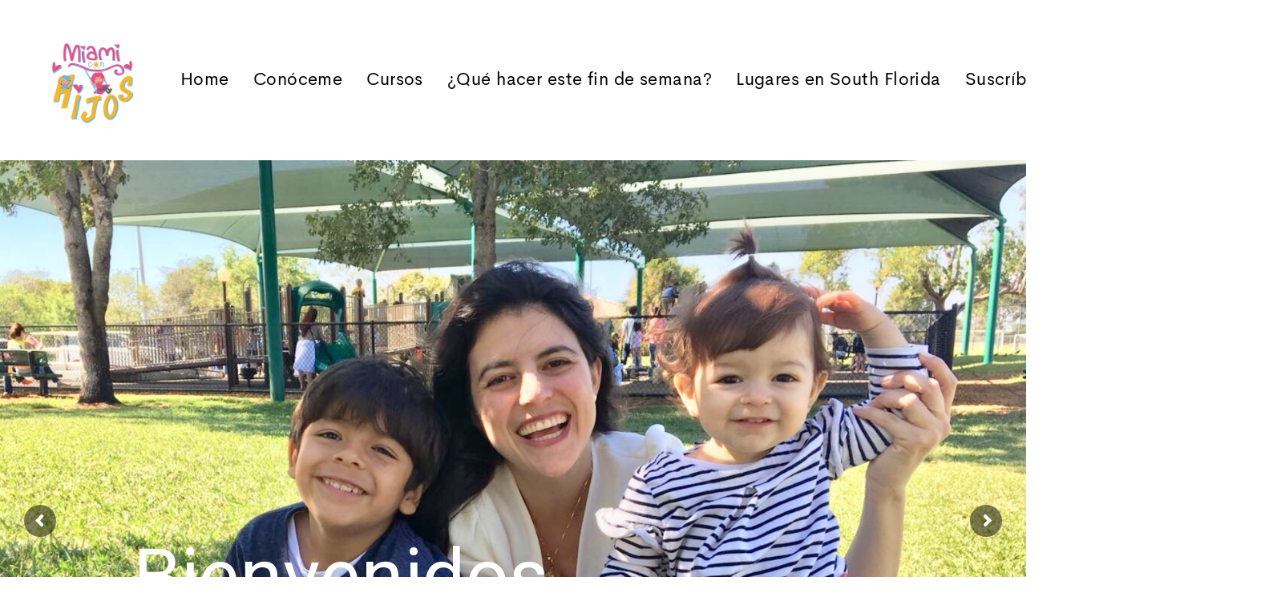

--- FILE ---
content_type: text/html; charset=UTF-8
request_url: https://miamiconhijos.com/homepage-main/page/3/
body_size: 26014
content:
<!DOCTYPE html>
<html lang="es">
<head itemscope="itemscope" itemtype="http://schema.org/WebSite">

	<meta charset="UTF-8">
	<meta name="viewport" content="width=device-width, initial-scale=1.0" />
	<meta http-equiv="X-UA-Compatible" content="IE=edge">
	<link rel="profile" href="https://gmpg.org/xfn/11">
	<meta name="mobile-web-app-capable" content="yes">
<meta name="apple-mobile-web-app-capable" content="yes">
<meta name="apple-mobile-web-app-title" content="Miami con Hijos - Lugares y actividades en Miami para disfrutar con tus hijos">
<meta name='robots' content='index, follow, max-image-preview:large, max-snippet:-1, max-video-preview:-1' />
	<style>img:is([sizes="auto" i], [sizes^="auto," i]) { contain-intrinsic-size: 3000px 1500px }</style>
	<meta itemprop="name" content="Miami con Hijos" />
<meta itemprop="url" content="https://miamiconhijos.com/" />

	<!-- This site is optimized with the Yoast SEO plugin v19.0 - https://yoast.com/wordpress/plugins/seo/ -->
	<title>Homepage - Main - Miami con Hijos</title>
	<meta name="description" content="Conoce los mejores planes para disfrutar en familia en el Sur de la Florida, así como actividades y lugares para compartitr con tus hijos momentos únicos." />
	<link rel="canonical" href="https://miamiconhijos.com/" />
	<meta property="og:locale" content="es_ES" />
	<meta property="og:type" content="website" />
	<meta property="og:title" content="Homepage - Main - Miami con Hijos" />
	<meta property="og:description" content="Conoce los mejores planes para disfrutar en familia en el Sur de la Florida, así como actividades y lugares para compartitr con tus hijos momentos únicos." />
	<meta property="og:url" content="https://miamiconhijos.com/" />
	<meta property="og:site_name" content="Miami con Hijos" />
	<meta property="article:modified_time" content="2021-10-27T13:30:06+00:00" />
	<meta name="twitter:card" content="summary_large_image" />
	<meta name="twitter:label1" content="Tiempo de lectura" />
	<meta name="twitter:data1" content="2 minutos" />
	<script type="application/ld+json" class="yoast-schema-graph">{"@context":"https://schema.org","@graph":[{"@type":"Organization","@id":"https://miamiconhijos.com/#organization","name":"Miami con hijos","url":"https://miamiconhijos.com/","sameAs":[],"logo":{"@type":"ImageObject","inLanguage":"es","@id":"https://miamiconhijos.com/#/schema/logo/image/","url":"https://miamiconhijos.com/wp-content/uploads/2020/06/MCH-IsoLogoType-Final-06-2020-Full-Color-Clear-CMYK-1.png","contentUrl":"https://miamiconhijos.com/wp-content/uploads/2020/06/MCH-IsoLogoType-Final-06-2020-Full-Color-Clear-CMYK-1.png","width":300,"height":300,"caption":"Miami con hijos"},"image":{"@id":"https://miamiconhijos.com/#/schema/logo/image/"}},{"@type":"WebSite","@id":"https://miamiconhijos.com/#website","url":"https://miamiconhijos.com/","name":"Miami con Hijos","description":"Lugares y actividades en Miami para disfrutar con tus hijos","publisher":{"@id":"https://miamiconhijos.com/#organization"},"potentialAction":[{"@type":"SearchAction","target":{"@type":"EntryPoint","urlTemplate":"https://miamiconhijos.com/?s={search_term_string}"},"query-input":"required name=search_term_string"}],"inLanguage":"es"},{"@type":"WebPage","@id":"https://miamiconhijos.com/#webpage","url":"https://miamiconhijos.com/","name":"Homepage - Main - Miami con Hijos","isPartOf":{"@id":"https://miamiconhijos.com/#website"},"about":{"@id":"https://miamiconhijos.com/#organization"},"datePublished":"2018-06-02T11:30:59+00:00","dateModified":"2021-10-27T13:30:06+00:00","description":"Conoce los mejores planes para disfrutar en familia en el Sur de la Florida, así como actividades y lugares para compartitr con tus hijos momentos únicos.","breadcrumb":{"@id":"https://miamiconhijos.com/#breadcrumb"},"inLanguage":"es","potentialAction":[{"@type":"ReadAction","target":["https://miamiconhijos.com/"]}]},{"@type":"BreadcrumbList","@id":"https://miamiconhijos.com/#breadcrumb","itemListElement":[{"@type":"ListItem","position":1,"name":"Portada"}]}]}</script>
	<!-- / Yoast SEO plugin. -->


<link rel='dns-prefetch' href='//www.googletagmanager.com' />
<link rel='dns-prefetch' href='//fonts.googleapis.com' />
<link rel='dns-prefetch' href='//pagead2.googlesyndication.com' />
<link rel='preconnect' href='https://fonts.gstatic.com' crossorigin />
<link rel="alternate" type="application/rss+xml" title="Miami con Hijos &raquo; Feed" href="https://miamiconhijos.com/feed/" />
<link rel="alternate" type="application/rss+xml" title="Miami con Hijos &raquo; Feed de los comentarios" href="https://miamiconhijos.com/comments/feed/" />
<script type="text/javascript">
/* <![CDATA[ */
window._wpemojiSettings = {"baseUrl":"https:\/\/s.w.org\/images\/core\/emoji\/16.0.1\/72x72\/","ext":".png","svgUrl":"https:\/\/s.w.org\/images\/core\/emoji\/16.0.1\/svg\/","svgExt":".svg","source":{"concatemoji":"https:\/\/miamiconhijos.com\/wp-includes\/js\/wp-emoji-release.min.js?ver=6.8.3"}};
/*! This file is auto-generated */
!function(s,n){var o,i,e;function c(e){try{var t={supportTests:e,timestamp:(new Date).valueOf()};sessionStorage.setItem(o,JSON.stringify(t))}catch(e){}}function p(e,t,n){e.clearRect(0,0,e.canvas.width,e.canvas.height),e.fillText(t,0,0);var t=new Uint32Array(e.getImageData(0,0,e.canvas.width,e.canvas.height).data),a=(e.clearRect(0,0,e.canvas.width,e.canvas.height),e.fillText(n,0,0),new Uint32Array(e.getImageData(0,0,e.canvas.width,e.canvas.height).data));return t.every(function(e,t){return e===a[t]})}function u(e,t){e.clearRect(0,0,e.canvas.width,e.canvas.height),e.fillText(t,0,0);for(var n=e.getImageData(16,16,1,1),a=0;a<n.data.length;a++)if(0!==n.data[a])return!1;return!0}function f(e,t,n,a){switch(t){case"flag":return n(e,"\ud83c\udff3\ufe0f\u200d\u26a7\ufe0f","\ud83c\udff3\ufe0f\u200b\u26a7\ufe0f")?!1:!n(e,"\ud83c\udde8\ud83c\uddf6","\ud83c\udde8\u200b\ud83c\uddf6")&&!n(e,"\ud83c\udff4\udb40\udc67\udb40\udc62\udb40\udc65\udb40\udc6e\udb40\udc67\udb40\udc7f","\ud83c\udff4\u200b\udb40\udc67\u200b\udb40\udc62\u200b\udb40\udc65\u200b\udb40\udc6e\u200b\udb40\udc67\u200b\udb40\udc7f");case"emoji":return!a(e,"\ud83e\udedf")}return!1}function g(e,t,n,a){var r="undefined"!=typeof WorkerGlobalScope&&self instanceof WorkerGlobalScope?new OffscreenCanvas(300,150):s.createElement("canvas"),o=r.getContext("2d",{willReadFrequently:!0}),i=(o.textBaseline="top",o.font="600 32px Arial",{});return e.forEach(function(e){i[e]=t(o,e,n,a)}),i}function t(e){var t=s.createElement("script");t.src=e,t.defer=!0,s.head.appendChild(t)}"undefined"!=typeof Promise&&(o="wpEmojiSettingsSupports",i=["flag","emoji"],n.supports={everything:!0,everythingExceptFlag:!0},e=new Promise(function(e){s.addEventListener("DOMContentLoaded",e,{once:!0})}),new Promise(function(t){var n=function(){try{var e=JSON.parse(sessionStorage.getItem(o));if("object"==typeof e&&"number"==typeof e.timestamp&&(new Date).valueOf()<e.timestamp+604800&&"object"==typeof e.supportTests)return e.supportTests}catch(e){}return null}();if(!n){if("undefined"!=typeof Worker&&"undefined"!=typeof OffscreenCanvas&&"undefined"!=typeof URL&&URL.createObjectURL&&"undefined"!=typeof Blob)try{var e="postMessage("+g.toString()+"("+[JSON.stringify(i),f.toString(),p.toString(),u.toString()].join(",")+"));",a=new Blob([e],{type:"text/javascript"}),r=new Worker(URL.createObjectURL(a),{name:"wpTestEmojiSupports"});return void(r.onmessage=function(e){c(n=e.data),r.terminate(),t(n)})}catch(e){}c(n=g(i,f,p,u))}t(n)}).then(function(e){for(var t in e)n.supports[t]=e[t],n.supports.everything=n.supports.everything&&n.supports[t],"flag"!==t&&(n.supports.everythingExceptFlag=n.supports.everythingExceptFlag&&n.supports[t]);n.supports.everythingExceptFlag=n.supports.everythingExceptFlag&&!n.supports.flag,n.DOMReady=!1,n.readyCallback=function(){n.DOMReady=!0}}).then(function(){return e}).then(function(){var e;n.supports.everything||(n.readyCallback(),(e=n.source||{}).concatemoji?t(e.concatemoji):e.wpemoji&&e.twemoji&&(t(e.twemoji),t(e.wpemoji)))}))}((window,document),window._wpemojiSettings);
/* ]]> */
</script>

<link rel='stylesheet' id='sbi_styles-css' href='https://miamiconhijos.com/wp-content/plugins/instagram-feed/css/sbi-styles.min.css?ver=6.2.6' type='text/css' media='all' />
<style id='wp-emoji-styles-inline-css' type='text/css'>

	img.wp-smiley, img.emoji {
		display: inline !important;
		border: none !important;
		box-shadow: none !important;
		height: 1em !important;
		width: 1em !important;
		margin: 0 0.07em !important;
		vertical-align: -0.1em !important;
		background: none !important;
		padding: 0 !important;
	}
</style>
<link rel='stylesheet' id='wp-block-library-css' href='https://miamiconhijos.com/wp-includes/css/dist/block-library/style.min.css?ver=6.8.3' type='text/css' media='all' />
<style id='wp-block-library-theme-inline-css' type='text/css'>
.wp-block-audio :where(figcaption){color:#555;font-size:13px;text-align:center}.is-dark-theme .wp-block-audio :where(figcaption){color:#ffffffa6}.wp-block-audio{margin:0 0 1em}.wp-block-code{border:1px solid #ccc;border-radius:4px;font-family:Menlo,Consolas,monaco,monospace;padding:.8em 1em}.wp-block-embed :where(figcaption){color:#555;font-size:13px;text-align:center}.is-dark-theme .wp-block-embed :where(figcaption){color:#ffffffa6}.wp-block-embed{margin:0 0 1em}.blocks-gallery-caption{color:#555;font-size:13px;text-align:center}.is-dark-theme .blocks-gallery-caption{color:#ffffffa6}:root :where(.wp-block-image figcaption){color:#555;font-size:13px;text-align:center}.is-dark-theme :root :where(.wp-block-image figcaption){color:#ffffffa6}.wp-block-image{margin:0 0 1em}.wp-block-pullquote{border-bottom:4px solid;border-top:4px solid;color:currentColor;margin-bottom:1.75em}.wp-block-pullquote cite,.wp-block-pullquote footer,.wp-block-pullquote__citation{color:currentColor;font-size:.8125em;font-style:normal;text-transform:uppercase}.wp-block-quote{border-left:.25em solid;margin:0 0 1.75em;padding-left:1em}.wp-block-quote cite,.wp-block-quote footer{color:currentColor;font-size:.8125em;font-style:normal;position:relative}.wp-block-quote:where(.has-text-align-right){border-left:none;border-right:.25em solid;padding-left:0;padding-right:1em}.wp-block-quote:where(.has-text-align-center){border:none;padding-left:0}.wp-block-quote.is-large,.wp-block-quote.is-style-large,.wp-block-quote:where(.is-style-plain){border:none}.wp-block-search .wp-block-search__label{font-weight:700}.wp-block-search__button{border:1px solid #ccc;padding:.375em .625em}:where(.wp-block-group.has-background){padding:1.25em 2.375em}.wp-block-separator.has-css-opacity{opacity:.4}.wp-block-separator{border:none;border-bottom:2px solid;margin-left:auto;margin-right:auto}.wp-block-separator.has-alpha-channel-opacity{opacity:1}.wp-block-separator:not(.is-style-wide):not(.is-style-dots){width:100px}.wp-block-separator.has-background:not(.is-style-dots){border-bottom:none;height:1px}.wp-block-separator.has-background:not(.is-style-wide):not(.is-style-dots){height:2px}.wp-block-table{margin:0 0 1em}.wp-block-table td,.wp-block-table th{word-break:normal}.wp-block-table :where(figcaption){color:#555;font-size:13px;text-align:center}.is-dark-theme .wp-block-table :where(figcaption){color:#ffffffa6}.wp-block-video :where(figcaption){color:#555;font-size:13px;text-align:center}.is-dark-theme .wp-block-video :where(figcaption){color:#ffffffa6}.wp-block-video{margin:0 0 1em}:root :where(.wp-block-template-part.has-background){margin-bottom:0;margin-top:0;padding:1.25em 2.375em}
</style>
<style id='classic-theme-styles-inline-css' type='text/css'>
/*! This file is auto-generated */
.wp-block-button__link{color:#fff;background-color:#32373c;border-radius:9999px;box-shadow:none;text-decoration:none;padding:calc(.667em + 2px) calc(1.333em + 2px);font-size:1.125em}.wp-block-file__button{background:#32373c;color:#fff;text-decoration:none}
</style>
<link rel='stylesheet' id='quads-style-css-css' href='https://miamiconhijos.com/wp-content/plugins/quick-adsense-reloaded/includes/gutenberg/dist/blocks.style.build.css?ver=2.0.93' type='text/css' media='all' />
<style id='global-styles-inline-css' type='text/css'>
:root{--wp--preset--aspect-ratio--square: 1;--wp--preset--aspect-ratio--4-3: 4/3;--wp--preset--aspect-ratio--3-4: 3/4;--wp--preset--aspect-ratio--3-2: 3/2;--wp--preset--aspect-ratio--2-3: 2/3;--wp--preset--aspect-ratio--16-9: 16/9;--wp--preset--aspect-ratio--9-16: 9/16;--wp--preset--color--black: #000000;--wp--preset--color--cyan-bluish-gray: #abb8c3;--wp--preset--color--white: #ffffff;--wp--preset--color--pale-pink: #f78da7;--wp--preset--color--vivid-red: #cf2e2e;--wp--preset--color--luminous-vivid-orange: #ff6900;--wp--preset--color--luminous-vivid-amber: #fcb900;--wp--preset--color--light-green-cyan: #7bdcb5;--wp--preset--color--vivid-green-cyan: #00d084;--wp--preset--color--pale-cyan-blue: #8ed1fc;--wp--preset--color--vivid-cyan-blue: #0693e3;--wp--preset--color--vivid-purple: #9b51e0;--wp--preset--gradient--vivid-cyan-blue-to-vivid-purple: linear-gradient(135deg,rgba(6,147,227,1) 0%,rgb(155,81,224) 100%);--wp--preset--gradient--light-green-cyan-to-vivid-green-cyan: linear-gradient(135deg,rgb(122,220,180) 0%,rgb(0,208,130) 100%);--wp--preset--gradient--luminous-vivid-amber-to-luminous-vivid-orange: linear-gradient(135deg,rgba(252,185,0,1) 0%,rgba(255,105,0,1) 100%);--wp--preset--gradient--luminous-vivid-orange-to-vivid-red: linear-gradient(135deg,rgba(255,105,0,1) 0%,rgb(207,46,46) 100%);--wp--preset--gradient--very-light-gray-to-cyan-bluish-gray: linear-gradient(135deg,rgb(238,238,238) 0%,rgb(169,184,195) 100%);--wp--preset--gradient--cool-to-warm-spectrum: linear-gradient(135deg,rgb(74,234,220) 0%,rgb(151,120,209) 20%,rgb(207,42,186) 40%,rgb(238,44,130) 60%,rgb(251,105,98) 80%,rgb(254,248,76) 100%);--wp--preset--gradient--blush-light-purple: linear-gradient(135deg,rgb(255,206,236) 0%,rgb(152,150,240) 100%);--wp--preset--gradient--blush-bordeaux: linear-gradient(135deg,rgb(254,205,165) 0%,rgb(254,45,45) 50%,rgb(107,0,62) 100%);--wp--preset--gradient--luminous-dusk: linear-gradient(135deg,rgb(255,203,112) 0%,rgb(199,81,192) 50%,rgb(65,88,208) 100%);--wp--preset--gradient--pale-ocean: linear-gradient(135deg,rgb(255,245,203) 0%,rgb(182,227,212) 50%,rgb(51,167,181) 100%);--wp--preset--gradient--electric-grass: linear-gradient(135deg,rgb(202,248,128) 0%,rgb(113,206,126) 100%);--wp--preset--gradient--midnight: linear-gradient(135deg,rgb(2,3,129) 0%,rgb(40,116,252) 100%);--wp--preset--font-size--small: 13px;--wp--preset--font-size--medium: 20px;--wp--preset--font-size--large: 36px;--wp--preset--font-size--x-large: 42px;--wp--preset--spacing--20: 0.44rem;--wp--preset--spacing--30: 0.67rem;--wp--preset--spacing--40: 1rem;--wp--preset--spacing--50: 1.5rem;--wp--preset--spacing--60: 2.25rem;--wp--preset--spacing--70: 3.38rem;--wp--preset--spacing--80: 5.06rem;--wp--preset--shadow--natural: 6px 6px 9px rgba(0, 0, 0, 0.2);--wp--preset--shadow--deep: 12px 12px 50px rgba(0, 0, 0, 0.4);--wp--preset--shadow--sharp: 6px 6px 0px rgba(0, 0, 0, 0.2);--wp--preset--shadow--outlined: 6px 6px 0px -3px rgba(255, 255, 255, 1), 6px 6px rgba(0, 0, 0, 1);--wp--preset--shadow--crisp: 6px 6px 0px rgba(0, 0, 0, 1);}:where(.is-layout-flex){gap: 0.5em;}:where(.is-layout-grid){gap: 0.5em;}body .is-layout-flex{display: flex;}.is-layout-flex{flex-wrap: wrap;align-items: center;}.is-layout-flex > :is(*, div){margin: 0;}body .is-layout-grid{display: grid;}.is-layout-grid > :is(*, div){margin: 0;}:where(.wp-block-columns.is-layout-flex){gap: 2em;}:where(.wp-block-columns.is-layout-grid){gap: 2em;}:where(.wp-block-post-template.is-layout-flex){gap: 1.25em;}:where(.wp-block-post-template.is-layout-grid){gap: 1.25em;}.has-black-color{color: var(--wp--preset--color--black) !important;}.has-cyan-bluish-gray-color{color: var(--wp--preset--color--cyan-bluish-gray) !important;}.has-white-color{color: var(--wp--preset--color--white) !important;}.has-pale-pink-color{color: var(--wp--preset--color--pale-pink) !important;}.has-vivid-red-color{color: var(--wp--preset--color--vivid-red) !important;}.has-luminous-vivid-orange-color{color: var(--wp--preset--color--luminous-vivid-orange) !important;}.has-luminous-vivid-amber-color{color: var(--wp--preset--color--luminous-vivid-amber) !important;}.has-light-green-cyan-color{color: var(--wp--preset--color--light-green-cyan) !important;}.has-vivid-green-cyan-color{color: var(--wp--preset--color--vivid-green-cyan) !important;}.has-pale-cyan-blue-color{color: var(--wp--preset--color--pale-cyan-blue) !important;}.has-vivid-cyan-blue-color{color: var(--wp--preset--color--vivid-cyan-blue) !important;}.has-vivid-purple-color{color: var(--wp--preset--color--vivid-purple) !important;}.has-black-background-color{background-color: var(--wp--preset--color--black) !important;}.has-cyan-bluish-gray-background-color{background-color: var(--wp--preset--color--cyan-bluish-gray) !important;}.has-white-background-color{background-color: var(--wp--preset--color--white) !important;}.has-pale-pink-background-color{background-color: var(--wp--preset--color--pale-pink) !important;}.has-vivid-red-background-color{background-color: var(--wp--preset--color--vivid-red) !important;}.has-luminous-vivid-orange-background-color{background-color: var(--wp--preset--color--luminous-vivid-orange) !important;}.has-luminous-vivid-amber-background-color{background-color: var(--wp--preset--color--luminous-vivid-amber) !important;}.has-light-green-cyan-background-color{background-color: var(--wp--preset--color--light-green-cyan) !important;}.has-vivid-green-cyan-background-color{background-color: var(--wp--preset--color--vivid-green-cyan) !important;}.has-pale-cyan-blue-background-color{background-color: var(--wp--preset--color--pale-cyan-blue) !important;}.has-vivid-cyan-blue-background-color{background-color: var(--wp--preset--color--vivid-cyan-blue) !important;}.has-vivid-purple-background-color{background-color: var(--wp--preset--color--vivid-purple) !important;}.has-black-border-color{border-color: var(--wp--preset--color--black) !important;}.has-cyan-bluish-gray-border-color{border-color: var(--wp--preset--color--cyan-bluish-gray) !important;}.has-white-border-color{border-color: var(--wp--preset--color--white) !important;}.has-pale-pink-border-color{border-color: var(--wp--preset--color--pale-pink) !important;}.has-vivid-red-border-color{border-color: var(--wp--preset--color--vivid-red) !important;}.has-luminous-vivid-orange-border-color{border-color: var(--wp--preset--color--luminous-vivid-orange) !important;}.has-luminous-vivid-amber-border-color{border-color: var(--wp--preset--color--luminous-vivid-amber) !important;}.has-light-green-cyan-border-color{border-color: var(--wp--preset--color--light-green-cyan) !important;}.has-vivid-green-cyan-border-color{border-color: var(--wp--preset--color--vivid-green-cyan) !important;}.has-pale-cyan-blue-border-color{border-color: var(--wp--preset--color--pale-cyan-blue) !important;}.has-vivid-cyan-blue-border-color{border-color: var(--wp--preset--color--vivid-cyan-blue) !important;}.has-vivid-purple-border-color{border-color: var(--wp--preset--color--vivid-purple) !important;}.has-vivid-cyan-blue-to-vivid-purple-gradient-background{background: var(--wp--preset--gradient--vivid-cyan-blue-to-vivid-purple) !important;}.has-light-green-cyan-to-vivid-green-cyan-gradient-background{background: var(--wp--preset--gradient--light-green-cyan-to-vivid-green-cyan) !important;}.has-luminous-vivid-amber-to-luminous-vivid-orange-gradient-background{background: var(--wp--preset--gradient--luminous-vivid-amber-to-luminous-vivid-orange) !important;}.has-luminous-vivid-orange-to-vivid-red-gradient-background{background: var(--wp--preset--gradient--luminous-vivid-orange-to-vivid-red) !important;}.has-very-light-gray-to-cyan-bluish-gray-gradient-background{background: var(--wp--preset--gradient--very-light-gray-to-cyan-bluish-gray) !important;}.has-cool-to-warm-spectrum-gradient-background{background: var(--wp--preset--gradient--cool-to-warm-spectrum) !important;}.has-blush-light-purple-gradient-background{background: var(--wp--preset--gradient--blush-light-purple) !important;}.has-blush-bordeaux-gradient-background{background: var(--wp--preset--gradient--blush-bordeaux) !important;}.has-luminous-dusk-gradient-background{background: var(--wp--preset--gradient--luminous-dusk) !important;}.has-pale-ocean-gradient-background{background: var(--wp--preset--gradient--pale-ocean) !important;}.has-electric-grass-gradient-background{background: var(--wp--preset--gradient--electric-grass) !important;}.has-midnight-gradient-background{background: var(--wp--preset--gradient--midnight) !important;}.has-small-font-size{font-size: var(--wp--preset--font-size--small) !important;}.has-medium-font-size{font-size: var(--wp--preset--font-size--medium) !important;}.has-large-font-size{font-size: var(--wp--preset--font-size--large) !important;}.has-x-large-font-size{font-size: var(--wp--preset--font-size--x-large) !important;}
:where(.wp-block-post-template.is-layout-flex){gap: 1.25em;}:where(.wp-block-post-template.is-layout-grid){gap: 1.25em;}
:where(.wp-block-columns.is-layout-flex){gap: 2em;}:where(.wp-block-columns.is-layout-grid){gap: 2em;}
:root :where(.wp-block-pullquote){font-size: 1.5em;line-height: 1.6;}
</style>
<link rel='stylesheet' id='redux-extendify-styles-css' href='https://miamiconhijos.com/wp-content/plugins/redux-framework/redux-core/assets/css/extendify-utilities.css?ver=4.4.9' type='text/css' media='all' />
<link rel='stylesheet' id='contact-form-7-css' href='https://miamiconhijos.com/wp-content/plugins/contact-form-7/includes/css/styles.css?ver=5.5.6.1' type='text/css' media='all' />
<link rel='stylesheet' id='pmpro_frontend_base-css' href='https://miamiconhijos.com/wp-content/plugins/paid-memberships-pro/css/frontend/base.css?ver=3.5.5' type='text/css' media='all' />
<link rel='stylesheet' id='pmpro_frontend_variation_1-css' href='https://miamiconhijos.com/wp-content/plugins/paid-memberships-pro/css/frontend/variation_1.css?ver=3.5.5' type='text/css' media='all' />
<link rel='stylesheet' id='select2-css' href='https://miamiconhijos.com/wp-content/plugins/paid-memberships-pro/css/select2.min.css?ver=4.1.0-beta.0' type='text/css' media='screen' />
<link rel='stylesheet' id='rs-plugin-settings-css' href='https://miamiconhijos.com/wp-content/plugins/revslider/public/assets/css/rs6.css?ver=6.1.5' type='text/css' media='all' />
<style id='rs-plugin-settings-inline-css' type='text/css'>
#rs-demo-id {}
</style>
<link rel='stylesheet' id='js_composer_front-css' href='https://miamiconhijos.com/wp-content/plugins/js_composer/assets/css/js_composer.min.css?ver=6.1' type='text/css' media='all' />
<link rel='stylesheet' id='ave-core-css' href='https://miamiconhijos.com/wp-content/plugins/ave-core1/assets/css/ave-core.min.css?ver=6.8.3' type='text/css' media='all' />
<link rel='stylesheet' id='liquid-icons-css' href='https://miamiconhijos.com/wp-content/themes/ave/assets/vendors/liquid-icon/liquid-icon.min.css' type='text/css' media='all' />
<link rel='stylesheet' id='font-awesome-css' href='https://miamiconhijos.com/wp-content/themes/ave/assets/vendors/font-awesome/css/font-awesome.min.css' type='text/css' media='all' />
<link rel='stylesheet' id='bootstrap-css' href='https://miamiconhijos.com/wp-content/themes/ave/assets/vendors/bootstrap/css/bootstrap.min.css' type='text/css' media='all' />
<link rel='stylesheet' id='jquery-ui-css' href='https://miamiconhijos.com/wp-content/themes/ave/assets/vendors/jquery-ui/jquery-ui.css' type='text/css' media='all' />
<link rel='stylesheet' id='flickity-css' href='https://miamiconhijos.com/wp-content/themes/ave/assets/vendors/flickity/flickity.min.css' type='text/css' media='all' />
<link rel='stylesheet' id='liquid-base-css' href='https://miamiconhijos.com/wp-content/themes/ave/style.css' type='text/css' media='all' />
<link rel='stylesheet' id='liquid-theme-css' href='https://miamiconhijos.com/wp-content/themes/ave/assets/css/theme.min.css' type='text/css' media='all' />
<link rel="preload" as="style" href="https://fonts.googleapis.com/css?family=Poppins:400&#038;subset=latin&#038;display=swap&#038;ver=6.8.3" /><link rel="stylesheet" href="https://fonts.googleapis.com/css?family=Poppins:400&#038;subset=latin&#038;display=swap&#038;ver=6.8.3" media="print" onload="this.media='all'"><noscript><link rel="stylesheet" href="https://fonts.googleapis.com/css?family=Poppins:400&#038;subset=latin&#038;display=swap&#038;ver=6.8.3" /></noscript><link rel='stylesheet' id='liquid-generated-responsive-css' href='//miamiconhijos.com/wp-content/uploads/liquid-styles/liquid-responsive-100.css?timestamp=1579702233&#038;ver=6.8.3' type='text/css' media='all' />
<style id='quads-styles-inline-css' type='text/css'>

    .quads-location ins.adsbygoogle {
        background: transparent !important;
    }.quads-location .quads_rotator_img{ opacity:1 !important;}
    .quads.quads_ad_container { display: grid; grid-template-columns: auto; grid-gap: 10px; padding: 10px; }
    .grid_image{animation: fadeIn 0.5s;-webkit-animation: fadeIn 0.5s;-moz-animation: fadeIn 0.5s;
        -o-animation: fadeIn 0.5s;-ms-animation: fadeIn 0.5s;}
    .quads-ad-label { font-size: 12px; text-align: center; color: #333;}
    .quads_click_impression { display: none;} .quads-location, .quads-ads-space{max-width:100%;} @media only screen and (max-width: 480px) { .quads-ads-space, .penci-builder-element .quads-ads-space{max-width:340px;}}
</style>
<script type="text/javascript" src="https://miamiconhijos.com/wp-includes/js/jquery/jquery.min.js?ver=3.7.1" id="jquery-core-js"></script>
<script type="text/javascript" src="https://miamiconhijos.com/wp-includes/js/jquery/jquery-migrate.min.js?ver=3.4.1" id="jquery-migrate-js"></script>
<script type="text/javascript" src="https://miamiconhijos.com/wp-content/plugins/paid-memberships-pro/js/select2.min.js?ver=4.1.0-beta.0" id="select2-js"></script>
<script type="text/javascript" src="https://miamiconhijos.com/wp-content/plugins/revslider/public/assets/js/revolution.tools.min.js?ver=6.0" id="tp-tools-js"></script>
<script type="text/javascript" src="https://miamiconhijos.com/wp-content/plugins/revslider/public/assets/js/rs6.min.js?ver=6.1.5" id="revmin-js"></script>
<script type="text/javascript" id="modernizr-js-before">
/* <![CDATA[ */
var WebFontConfig = WebFontConfig || {}; WebFontConfig['google'] = {families: ['Poppins:400&amp;subset=latin']};
var WebFontConfig = WebFontConfig || {}; WebFontConfig['typekit'] = { id: 'qxb8htk' };
				var WebFontConfig = WebFontConfig || {};
				WebFontConfig['events'] = true;
				WebFontConfig['timeout'] = 5000;
				WebFontConfig['active'] = function() {
					if ( typeof ( window.jQuery ) !== 'undefined' ) {
						jQuery(window).trigger('liquid_async_fonts_active');
					}
				};
				WebFontConfig['inactive'] = function() {
					if ( typeof ( window.jQuery ) !== 'undefined' ) {
						jQuery(window).trigger('liquid_async_fonts_inactive');
					}
				};

				(function(d) {
					var wf = d.createElement('script'), s = d.scripts[0];
					wf.src = 'https://ajax.googleapis.com/ajax/libs/webfont/1.6.16/webfont.js';
					s.parentNode.insertBefore(wf, s);
				})(document);
			
/* ]]> */
</script>
<script type="text/javascript" src="https://miamiconhijos.com/wp-content/themes/ave/assets/vendors/modernizr.min.js" id="modernizr-js"></script>
<script type="text/javascript" src="https://miamiconhijos.com/wp-content/themes/ave/assets/vendors/inline.js?ver=1.0" id="color-variable-js"></script>
<script type="text/javascript" id="color-variable-js-after">
/* <![CDATA[ */
function testCSSVariables(){var e="rgb(255, 198, 0)",o=document.createElement("span");o.style.setProperty("--color",e),o.style.setProperty("background","var(--color)"),document.body.appendChild(o);var r=getComputedStyle(o).backgroundColor===e;return document.body.removeChild(o),r};
/* ]]> */
</script>
<script type="text/javascript" src="https://miamiconhijos.com/wp-content/plugins/ave-core1/shortcodes/blog/script.min.js?ver=6.8.3" id="ld_blog_script-js"></script>

<!-- Fragmento de código de Google Analytics añadido por Site Kit -->
<script type="text/javascript" src="https://www.googletagmanager.com/gtag/js?id=UA-128201680-1" id="google_gtagjs-js" async></script>
<script type="text/javascript" id="google_gtagjs-js-after">
/* <![CDATA[ */
window.dataLayer = window.dataLayer || [];function gtag(){dataLayer.push(arguments);}
gtag('set', 'linker', {"domains":["miamiconhijos.com"]} );
gtag("js", new Date());
gtag("set", "developer_id.dZTNiMT", true);
gtag("config", "UA-128201680-1", {"anonymize_ip":true});
/* ]]> */
</script>

<!-- Final del fragmento de código de Google Analytics añadido por Site Kit -->
<link rel="https://api.w.org/" href="https://miamiconhijos.com/wp-json/" /><link rel="alternate" title="JSON" type="application/json" href="https://miamiconhijos.com/wp-json/wp/v2/pages/34" /><link rel="EditURI" type="application/rsd+xml" title="RSD" href="https://miamiconhijos.com/xmlrpc.php?rsd" />
<meta name="generator" content="WordPress 6.8.3" />
<link rel='shortlink' href='https://miamiconhijos.com/' />
<link rel="alternate" title="oEmbed (JSON)" type="application/json+oembed" href="https://miamiconhijos.com/wp-json/oembed/1.0/embed?url=https%3A%2F%2Fmiamiconhijos.com%2F" />
<link rel="alternate" title="oEmbed (XML)" type="text/xml+oembed" href="https://miamiconhijos.com/wp-json/oembed/1.0/embed?url=https%3A%2F%2Fmiamiconhijos.com%2F&#038;format=xml" />
<meta name="generator" content="Redux 4.4.9" /><meta name="generator" content="Site Kit by Google 1.113.0" /><style id="pmpro_colors">:root {
	--pmpro--color--base: #ffffff;
	--pmpro--color--contrast: #222222;
	--pmpro--color--accent: #0c3d54;
	--pmpro--color--accent--variation: hsl( 199,75%,28.5% );
	--pmpro--color--border--variation: hsl( 0,0%,91% );
}</style><script src="//pagead2.googlesyndication.com/pagead/js/adsbygoogle.js"></script><script>document.cookie = 'quads_browser_width='+screen.width;</script>	<link rel="shortcut icon" href="https://miamiconhijos.com/wp-content/themes/ave/favicon.png" />
	<script type="text/javascript">
				window.liquidParams = {mobileNavBreakpoint:1199
				}	
			  </script><meta name="google-site-verification" content="UGqlzUWZT_EIj8tMdEmHUXqIra48p6IZOuJDaQVeFOk">
<!-- Fragmento de código de Google Adsense añadido por Site Kit -->
<meta name="google-adsense-platform-account" content="ca-host-pub-2644536267352236">
<meta name="google-adsense-platform-domain" content="sitekit.withgoogle.com">
<!-- Final del fragmento de código de Google Adsense añadido por Site Kit -->
<style type="text/css">.recentcomments a{display:inline !important;padding:0 !important;margin:0 !important;}</style><meta name="generator" content="Powered by WPBakery Page Builder - drag and drop page builder for WordPress."/>

<!-- Fragmento de código de Google Adsense añadido por Site Kit -->
<script type="text/javascript" async="async" src="https://pagead2.googlesyndication.com/pagead/js/adsbygoogle.js?client=ca-pub-1234227939616776&amp;host=ca-host-pub-2644536267352236" crossorigin="anonymous"></script>

<!-- Final del fragmento de código de Google Adsense añadido por Site Kit -->
<meta name="generator" content="Powered by Slider Revolution 6.1.5 - responsive, Mobile-Friendly Slider Plugin for WordPress with comfortable drag and drop interface." />
<link rel="icon" href="https://miamiconhijos.com/wp-content/uploads/2020/06/cropped-MCH-IsoLogoType-Final-06-2020-Full-Color-Clear-CMYK-32x32.png" sizes="32x32" />
<link rel="icon" href="https://miamiconhijos.com/wp-content/uploads/2020/06/cropped-MCH-IsoLogoType-Final-06-2020-Full-Color-Clear-CMYK-192x192.png" sizes="192x192" />
<link rel="apple-touch-icon" href="https://miamiconhijos.com/wp-content/uploads/2020/06/cropped-MCH-IsoLogoType-Final-06-2020-Full-Color-Clear-CMYK-180x180.png" />
<meta name="msapplication-TileImage" content="https://miamiconhijos.com/wp-content/uploads/2020/06/cropped-MCH-IsoLogoType-Final-06-2020-Full-Color-Clear-CMYK-270x270.png" />
<script type="text/javascript">function setREVStartSize(t){try{var h,e=document.getElementById(t.c).parentNode.offsetWidth;if(e=0===e||isNaN(e)?window.innerWidth:e,t.tabw=void 0===t.tabw?0:parseInt(t.tabw),t.thumbw=void 0===t.thumbw?0:parseInt(t.thumbw),t.tabh=void 0===t.tabh?0:parseInt(t.tabh),t.thumbh=void 0===t.thumbh?0:parseInt(t.thumbh),t.tabhide=void 0===t.tabhide?0:parseInt(t.tabhide),t.thumbhide=void 0===t.thumbhide?0:parseInt(t.thumbhide),t.mh=void 0===t.mh||""==t.mh||"auto"===t.mh?0:parseInt(t.mh,0),"fullscreen"===t.layout||"fullscreen"===t.l)h=Math.max(t.mh,window.innerHeight);else{for(var i in t.gw=Array.isArray(t.gw)?t.gw:[t.gw],t.rl)void 0!==t.gw[i]&&0!==t.gw[i]||(t.gw[i]=t.gw[i-1]);for(var i in t.gh=void 0===t.el||""===t.el||Array.isArray(t.el)&&0==t.el.length?t.gh:t.el,t.gh=Array.isArray(t.gh)?t.gh:[t.gh],t.rl)void 0!==t.gh[i]&&0!==t.gh[i]||(t.gh[i]=t.gh[i-1]);var r,a=new Array(t.rl.length),n=0;for(var i in t.tabw=t.tabhide>=e?0:t.tabw,t.thumbw=t.thumbhide>=e?0:t.thumbw,t.tabh=t.tabhide>=e?0:t.tabh,t.thumbh=t.thumbhide>=e?0:t.thumbh,t.rl)a[i]=t.rl[i]<window.innerWidth?0:t.rl[i];for(var i in r=a[0],a)r>a[i]&&0<a[i]&&(r=a[i],n=i);var d=e>t.gw[n]+t.tabw+t.thumbw?1:(e-(t.tabw+t.thumbw))/t.gw[n];h=t.gh[n]*d+(t.tabh+t.thumbh)}void 0===window.rs_init_css&&(window.rs_init_css=document.head.appendChild(document.createElement("style"))),document.getElementById(t.c).height=h,window.rs_init_css.innerHTML+="#"+t.c+"_wrapper { height: "+h+"px }"}catch(t){console.log("Failure at Presize of Slider:"+t)}};</script>
<style id='liquid-stylesheet-inline-css' type='text/css'>:root{--color-primary:#4762ff;--color-gradient-start:#4762ff;--color-gradient-stop:#ff798e;}.woocommerce ul.products, .woocommerce-page ul.products{margin-left:-15px;margin-right:-15px;}.woocommerce ul.products li.product, .woocommerce-page ul.products li.product{padding-left:15px;padding-right:15px;}body{font-family:Poppins;font-weight:400;line-height:1.9;font-size:16px;color:#828282;}body.single-post .blog-single-title{font-family:inherit;}body.single-post .content{font-family:inherit;}.h1,h1{font-family:Poppins;line-height:1.4em;font-size:57px;color:#060221;}.h2,h2{font-family:Poppins;line-height:1.4;letter-spacing:0px;font-size:44px;color:#060221;}.h3,h3{font-family:Poppins;line-height:1.5em;font-size:32px;color:#060221;}.h4,h4{font-family:Poppins;line-height:1.6em;font-size:26px;color:#060221;}.h5,h5{font-family:Poppins;line-height:1.6em;font-size:20px;color:#060221;}.h6,h6{font-family:Poppins;line-height:1.8;font-size:18px;color:#060221;}.main-header .navbar-brand{max-width:130px !important;}.titlebar-inner h1{font-size:80px;line-height:1.15em;}.titlebar-inner p{font-size:120px;line-height:120px;letter-spacing:1.15em;}.titlebar-inner{padding-top:75px;padding-bottom:75px;}.titlebar{background-color:transparent;background-image:url( https://miamiconhijos.com/wp-content/uploads/2018/09/bg-1-min.jpg);background-size:cover;background-position:center top;}.titlebar > .titlebar-overlay.ld-overlay{background:linear-gradient(65deg, rgb(29,225,209) 0%, rgba(137, 135, 226, 0.084) 100%);}@media ( min-width: 1200px ){.main-header .is-stuck{background:rgb(255, 255, 255) !important;}.mainbar-wrap.is-stuck .social-icon:not(.branded):not(.branded-text) a, .mainbar-wrap.is-stuck .header-module .ld-module-trigger, .mainbar-wrap.is-stuck .main-nav > li > a, .mainbar-wrap.is-stuck .ld-module-search-visible-form .ld-search-form input, .mainbar-wrap.is-stuck .header-module .lqd-custom-menu > li > a{color:rgba(0, 0, 0, 0.688) !important;}.mainbar-wrap.is-stuck .mainbar-wrap.is-stuck .header-module .nav-trigger .bar{background-color:rgba(0, 0, 0, 0.688) !important;}.mainbar-wrap.is-stuck .header-module .ld-module-trigger-icon, .mainbar-wrap.is-stuck .header-module .ld-module-trigger-txt{color:inherit !important;}.mainbar-wrap.is-stuck .ld-module-search-visible-form .ld-search-form input{border-color:rgba(0, 0, 0, 0.688) !important;}.mainbar-wrap.is-stuck .social-icon:not(.branded):not(.branded-text) a:hover, .mainbar-wrap.is-stuck .main-nav > li > a:hover, .mainbar-wrap.is-stuck .header-module .lqd-custom-menu > li > a:hover{color:rgb(0, 0, 0) !important;}.header-fullscreen .navbar-fullscreen{background:rgb(255, 255, 255)!important;}}@font-face {
	font-family: 'Cerebri Sans';
	src: url('https://original.liquid-themes.com/wp-content/uploads/fonts/37F0E0_2_0.woff2') format('woff2'),
			url('https://original.liquid-themes.com/wp-content/uploads/fonts/37F0E0_2_0.woff') format('woff');
	font-weight: 400;
	font-style: normal;
}

body {
    font-family: 'Cerebri Sans', sans-serif;
}

.is-stuck {
    box-shadow: 0px 0px 90px -20px rgba(0,0,0,0.2);
}</style><style type="text/css" data-type="vc_custom-css">.iconbox-icon-shadow .iconbox-icon-container {
    box-shadow: 0 13px 20px rgba(41, 38, 76, 0.05);
}</style><style type="text/css" data-type="vc_shortcodes-custom-css">.vc_custom_1538140300213{padding-top: 75px !important;padding-bottom: 100px !important;}.vc_custom_1580016174437{padding-top: 50px !important;padding-bottom: 120px !important;background-color: #e22c5d !important;}</style><noscript><style> .wpb_animate_when_almost_visible { opacity: 1; }</style></noscript><style type="text/css" data-type="vc_shortcodes-custom-css">.vc_custom_1528380951000{padding-right: 35px !important;padding-left: 35px !important;}</style><style type="text/css" data-type="vc_custom-css">.ld-sf .ld_sf_paragraph {
    padding-right: 10px;
}
.ld-sf .ld_sf_text {
    padding: 0 20px;
}
.ld-sf .ld_sf_submit {
    padding: 0 19px;
}</style><style type="text/css" data-type="vc_shortcodes-custom-css">.vc_custom_1534864747094{border-top-width: 1px !important;padding-top: 35px !important;padding-bottom: 35px !important;border-top-color: rgba(255,255,255,0.17) !important;border-top-style: solid !important;}</style>
</head>

<body data-rsssl=1 class="pmpro-variation_1 home paged wp-singular page-template-default page page-id-34 wp-embed-responsive paged-3 page-paged-3 wp-theme-ave pmpro-body-has-access site-wide-layout lazyload-enabled wpb-js-composer js-comp-ver-6.1 vc_responsive" dir="ltr" itemscope="itemscope" itemtype="http://schema.org/WebPage" data-mobile-nav-style="classic" data-mobile-nav-scheme="gray" data-mobile-nav-trigger-alignment="right" data-mobile-header-scheme="gray" data-mobile-secondary-bar="false" data-mobile-logo-alignment="default">

	<script type="text/javascript">
				(function() {
					if(!testCSSVariables()){var script=document.createElement("script"),body=document.querySelector("body");script.onreadystatechange = function () { if (this.readyState == 'complete' || this.readyState == 'loaded') { cssVars(); } };script.onload = function() { cssVars(); };script.src="assets/vendors/css-vars-ponyfill.min.js",body.insertBefore(script,body.lastChild);};
				}());
			</script><div><span class="screen-reader-text">Skip links</span><ul class="liquid-skip-link screen-reader-text"><li><a href="#primary" class="screen-reader-shortcut"> Skip to primary navigation</a></li><li><a href="#content" class="screen-reader-shortcut"> Skip to content</a></li></ul></div>

	<div id="wrap">

		<header class="header site-header main-header " data-react-to-megamenu="true" data-sticky-header="true" data-sticky-options="{ &quot;stickyTrigger&quot;: &quot;first-section&quot; }" id="header" itemscope="itemscope" itemtype="http://schema.org/WPHeader">
<div  class="secondarybar-wrap  " >	<div class="container secondarybar-container">		<div class="secondarybar">			<div class="row secondarybar-row align-items-center"><div  class="col vc_col-sm-4  "></div><div  class="col vc_col-sm-4  "></div><div  class="col vc_col-sm-4  "></div>			</div><!-- /.row secondarybar-row -->		</div><!-- /.secondarybar -->	</div><!-- /.container --></div><!-- /.secondarybar-wrap --><div  class="mainbar-wrap  vc_custom_1528380951000 " ><span class="megamenu-hover-bg"></span>	<div class="container-fluid mainbar-container">		<div class="mainbar">			<div class="row mainbar-row align-items-lg-stretch"><div  class="col vc_col-sm-4  "><style>.navbar-brand{padding-top:35px;padding-bottom:35px;}</style>
<div id="ld_header_image_6967e1d1c38ca" class="navbar-header ld_header_image_6967e1d1c38ca">

	<a class="navbar-brand" href="https://miamiconhijos.com/" rel="home"><span class="navbar-brand-inner"> <img class="logo-dark" src="https://miamiconhijos.com/wp-content/uploads/2020/06/MCH-IsoLogoType-Final-06-2020-Full-Color-Clear-CMYK-1.png" alt="Miami con Hijos"  />  <img class="logo-sticky" src="https://miamiconhijos.com/wp-content/uploads/2020/06/MCH-IsoLogoType-Final-06-2020-Full-Color-Clear-CMYK-1.png" alt="Miami con Hijos"  /> <img class="mobile-logo-default" src="https://miamiconhijos.com/wp-content/uploads/2020/06/MCH-IsoLogoType-Final-06-2020-Full-Color-Clear-CMYK-1.png" alt="Miami con Hijos"  /><img class="logo-default" src="https://miamiconhijos.com/wp-content/uploads/2020/06/MCH-IsoLogoType-Final-06-2020-Full-Color-Clear-CMYK-1.png" alt="Miami con Hijos"  /></span></a>	<button type="button" class="navbar-toggle collapsed nav-trigger style-mobile" data-toggle="collapse" data-target="#main-header-collapse" aria-expanded="false" data-changeclassnames='{ "html": "mobile-nav-activated overflow-hidden" }'>
				<span class="sr-only">Toggle navigation</span>
				<span class="bars">
					<span class="bar"></span>
					<span class="bar"></span>
					<span class="bar"></span>
				</span>
			</button>	
</div><!-- /.navbar-header --></div><div  class="col vc_col-sm-4  "><div class="collapse navbar-collapse ld_header_collapsed_6967e1d1c42cd" id="main-header-collapse">
	<style>.ld_header_menu_6967e1d1c4ac6.main-nav > li > a{font-size:22px;font-weight:500;letter-spacing:0.02em;color:rgb(0, 0, 0);}.ld_header_menu_6967e1d1c4ac6.main-nav > li > a:hover{color:rgb(226, 44, 93);}</style><ul id="primary-nav" class="main-nav ld_header_menu_6967e1d1c4ac6 nav align-items-lg-stretch justify-content-lg-end" data-submenu-options='{"toggleType":"fade","handler":"mouse-in-out"}' ><li id="menu-item-7261" class="menu-item menu-item-type-post_type menu-item-object-page menu-item-home current-menu-item page_item page-item-34 current_page_item menu-item-7261"><a href="https://miamiconhijos.com/" aria-current="page"><span class="link-icon"></span><span class="link-txt"><span class="link-ext"></span><span class="txt">Home<span class="submenu-expander"> <i class="fa fa-angle-down"></i> </span></span></span></a></li>
<li id="menu-item-8" class="menu-item menu-item-type-post_type menu-item-object-page menu-item-8"><a href="https://miamiconhijos.com/acerca-de/"><span class="link-icon"></span><span class="link-txt"><span class="link-ext"></span><span class="txt">Conóceme<span class="submenu-expander"> <i class="fa fa-angle-down"></i> </span></span></span></a></li>
<li id="menu-item-9466" class="menu-item menu-item-type-post_type menu-item-object-page menu-item-9466"><a href="https://miamiconhijos.com/crea-y-monetiza-tu-contenido-digital/"><span class="link-icon"></span><span class="link-txt"><span class="link-ext"></span><span class="txt">Cursos<span class="submenu-expander"> <i class="fa fa-angle-down"></i> </span></span></span></a></li>
<li id="menu-item-93" class="menu-item menu-item-type-post_type menu-item-object-page menu-item-93"><a href="https://miamiconhijos.com/que-hacer-el-fin-de-semana/"><span class="link-icon"></span><span class="link-txt"><span class="link-ext"></span><span class="txt">¿Qué hacer este fin de semana?<span class="submenu-expander"> <i class="fa fa-angle-down"></i> </span></span></span></a></li>
<li id="menu-item-7803" class="menu-item menu-item-type-custom menu-item-object-custom menu-item-7803"><a href="/lugares-en-south-florida/"><span class="link-icon"></span><span class="link-txt"><span class="link-ext"></span><span class="txt">Lugares en South Florida<span class="submenu-expander"> <i class="fa fa-angle-down"></i> </span></span></span></a></li>
<li id="menu-item-7304" class="menu-item menu-item-type-post_type menu-item-object-page menu-item-7304"><a href="https://miamiconhijos.com/newsletter/"><span class="link-icon"></span><span class="link-txt"><span class="link-ext"></span><span class="txt">Suscríbete<span class="submenu-expander"> <i class="fa fa-angle-down"></i> </span></span></span></a></li>
<li id="menu-item-7089" class="menu-item menu-item-type-post_type menu-item-object-page menu-item-7089"><a href="https://miamiconhijos.com/contacto-2/"><span class="link-icon"></span><span class="link-txt"><span class="link-ext"></span><span class="txt">Contáctame<span class="submenu-expander"> <i class="fa fa-angle-down"></i> </span></span></span></a></li>
</ul>
	
</div><!-- /.navbar-collapse --></div><div  class="col vc_col-sm-4   text-right text-lg-right"><style>.ld_header_social_icons_6967e1d1cc0da.social-icon{font-size:25px;}.ld_header_social_icons_6967e1d1cc0da.social-icon a{color:rgb(0, 0, 0) !important;}.ld_header_social_icons_6967e1d1cc0da.social-icon li a:hover{color:rgb(226, 44, 93) !important;}</style><div class="header-module">
		<ul class="social-icon social-icon-lg ld_header_social_icons_6967e1d1cc0da" id=ld_header_social_icons_6967e1d1cc0da>
	<li><a href="https://instagram.com/miamiconhijos" target="_blank" rel="nofollow"><i class="fa fa-instagram"></i></a></li><li><a href="https://www.youtube.com/channel/UC2-PsZo8dNZYso7lN3DUHcw" target="_blank" rel="nofollow"><i class="fa fa-youtube"></i></a></li><li><a href="https://www.pinterest.cl/miamiconhijos/" target="_blank" rel="nofollow"><i class="fa fa-pinterest"></i></a></li>	</ul>
</div></div>			</div><!-- /.row mainbar-row -->		</div><!-- /.mainbar -->	</div><!-- /.container --></div><!-- /.mainbar-wrap --><div  class="secondarybar-wrap  " >	<div class="container secondarybar-container">		<div class="secondarybar">			<div class="row secondarybar-row align-items-center"><div  class="col vc_col-sm-4  "></div><div  class="col vc_col-sm-4  "></div><div  class="col vc_col-sm-4  "></div>			</div><!-- /.row secondarybar-row -->		</div><!-- /.secondarybar -->	</div><!-- /.container --></div><!-- /.secondarybar-wrap --></header>
		<main class="content" id="content">
			

	<section class="vc_row wpb_row vc_row-fluid liquid-row-shadowbox-6967e1d1d214a"><div class="ld-container container"><div class="row ld-row"><div class="wpb_column vc_column_container vc_col-sm-12 liquid-column-6967e1d1dabc4"><div class="vc_column-inner"><div class="wpb_wrapper "   ><div class="wpb_wrapper-inner">
			<!-- START Slider 1 REVOLUTION SLIDER 6.1.5 --><p class="rs-p-wp-fix"></p>
			<rs-module-wrap id="rev_slider_1_1_wrapper" data-source="gallery" style="background:transparent;padding:0;margin:0px auto;margin-top:0;margin-bottom:0;">
				<rs-module id="rev_slider_1_1" style="display:none;" data-version="6.1.5">
					<rs-slides>
						<rs-slide data-key="rs-1" data-title="Slide" data-thumb="//miamiconhijos.com/wp-content/uploads/2020/01/slide1-50x100.jpg" data-anim="ei:d;eo:d;s:1000;r:0;t:fade;sl:0;">
							<img fetchpriority="high" decoding="async" src="//miamiconhijos.com/wp-content/uploads/2020/01/slide1.jpg" title="slide1" width="1700" height="1115" class="rev-slidebg" data-no-retina>
<!--
							--><rs-layer
								id="slider-1-slide-1-layer-0" 
								data-type="text"
								data-color="#ffffff"
								data-rsp_ch="on"
								data-xy="x:146px;y:460px;"
								data-text="w:normal;s:96;l:120;"
								data-frame_999="o:0;st:w;"
								style="z-index:8;font-family:Roboto;"
							>Bienvenidos 
							</rs-layer><!--

							--><a
								id="slider-1-slide-1-layer-1" 
								class="rs-layer rev-btn"
								href="/newsletter" target="_self" rel="nofollow"
								data-type="button"
								data-color="#ffffff"
								data-bsh="c:#461d7d;v:6px;b:24px;"
								data-rsp_ch="on"
								data-xy="x:153px;y:651px;"
								data-text="w:normal;s:24;l:72;fw:500;a:center;"
								data-padding="r:72;l:72;"
								data-border="bor:5px,5px,5px,5px;"
								data-frame_999="o:0;st:w;"
								data-frame_hover="bgc:#007aff;bor:5px,5px,5px,5px;e:Power1.easeInOut;bri:120%;"
								style="z-index:9;background:linear-gradient(181deg, rgba(226,44,93,1) 0%, rgba(226,44,93,1) 6.6%, rgba(226,44,93,1) 13.20%, rgba(226,44,93,1) 19.80%, rgba(226,44,93,1) 26.40%, rgba(226,44,93,1) 33.00%, rgba(226,44,93,1) 39.60%, rgba(226,44,93,1) 46.20%, rgba(226,44,93,1) 52.80%, rgba(226,44,93,1) 59.40%, rgba(226,44,93,1) 66.00%, rgba(226,44,93,1) 72.60%, rgba(226,44,93,1) 79.20%, rgba(226,44,93,1) 85.80%, rgba(226,44,93,1) 92.40%, rgba(226,44,93,1) 99%, rgba(225,44,94,1) 99.07%, rgba(221,44,96,1) 99.14%, rgba(213,45,101,1) 99.21%, rgba(204,46,107,1) 99.28%, rgba(193,46,114,1) 99.35%, rgba(180,47,122,1) 99.42%, rgba(167,48,131,1) 99.49%, rgba(153,49,139,1) 99.56%, rgba(140,50,148,1) 99.63%, rgba(127,51,156,1) 99.70%, rgba(116,51,163,1) 99.77%, rgba(107,52,169,1) 99.84%, rgba(99,53,174,1) 99.91%, rgba(95,53,176,1) 99.98%, rgba(94,53,177,1) 100%);font-family:Roboto;"
							>Suscríbete aquí 
							</a><!--

							--><rs-layer
								id="slider-1-slide-1-layer-2" 
								data-type="text"
								data-color="#ffffff"
								data-rsp_ch="on"
								data-xy="x:154px;y:574px;"
								data-text="w:normal;s:30;"
								data-dim="w:825px;"
								data-frame_999="o:0;st:w;"
								data-frame_hover="c:#e22c5d;boc:#000;bos:solid;"
								style="z-index:11;font-family:Roboto;"
							>Regístrate y recibe un newsletter con actividades para niños. 
							</rs-layer><!--

							--><rs-layer
								id="slider-1-slide-1-layer-4" 
								data-type="shape"
								data-rsp_ch="on"
								data-xy="x:147px;y:562px;"
								data-text="w:normal;"
								data-dim="w:833px;h:48px;"
								data-border="bor:5%,5%,5%,5%;"
								data-frame_999="o:0;st:w;"
								style="z-index:10;background-color:rgba(0,0,0,0.5);"
							> 
							</rs-layer><!--
-->						</rs-slide>
						<rs-slide data-key="rs-3" data-title="Slide" data-thumb="//miamiconhijos.com/wp-content/uploads/2020/01/image0-11-50x100.jpeg" data-anim="ei:d;eo:d;s:1000;r:0;t:fade;sl:0;">
							<img decoding="async" src="//miamiconhijos.com/wp-content/uploads/2020/01/image0-11.jpeg" title="image0 11" width="1536" height="1147" class="rev-slidebg" data-no-retina>
<!--
							--><rs-layer
								id="slider-1-slide-3-layer-0" 
								data-type="text"
								data-color="#ffffff"
								data-rsp_ch="on"
								data-xy="x:146px;y:460px;"
								data-text="w:normal;s:96;l:120;"
								data-frame_999="o:0;st:w;"
								style="z-index:8;font-family:Roboto;"
							>Bienvenidos 
							</rs-layer><!--

							--><a
								id="slider-1-slide-3-layer-1" 
								class="rs-layer rev-btn"
								href="/newsletter" target="_self" rel="nofollow"
								data-type="button"
								data-color="#ffffff"
								data-bsh="c:#461d7d;v:6px;b:24px;"
								data-rsp_ch="on"
								data-xy="x:153px;y:651px;"
								data-text="w:normal;s:24;l:72;fw:500;a:center;"
								data-padding="r:72;l:72;"
								data-border="bor:5px,5px,5px,5px;"
								data-frame_999="o:0;st:w;"
								data-frame_hover="bgc:#007aff;bor:5px,5px,5px,5px;e:Power1.easeInOut;bri:120%;"
								style="z-index:9;background:linear-gradient(181deg, rgba(226,44,93,1) 0%, rgba(226,44,93,1) 6.6%, rgba(226,44,93,1) 13.20%, rgba(226,44,93,1) 19.80%, rgba(226,44,93,1) 26.40%, rgba(226,44,93,1) 33.00%, rgba(226,44,93,1) 39.60%, rgba(226,44,93,1) 46.20%, rgba(226,44,93,1) 52.80%, rgba(226,44,93,1) 59.40%, rgba(226,44,93,1) 66.00%, rgba(226,44,93,1) 72.60%, rgba(226,44,93,1) 79.20%, rgba(226,44,93,1) 85.80%, rgba(226,44,93,1) 92.40%, rgba(226,44,93,1) 99%, rgba(225,44,94,1) 99.07%, rgba(221,44,96,1) 99.14%, rgba(213,45,101,1) 99.21%, rgba(204,46,107,1) 99.28%, rgba(193,46,114,1) 99.35%, rgba(180,47,122,1) 99.42%, rgba(167,48,131,1) 99.49%, rgba(153,49,139,1) 99.56%, rgba(140,50,148,1) 99.63%, rgba(127,51,156,1) 99.70%, rgba(116,51,163,1) 99.77%, rgba(107,52,169,1) 99.84%, rgba(99,53,174,1) 99.91%, rgba(95,53,176,1) 99.98%, rgba(94,53,177,1) 100%);font-family:Roboto;"
							>Suscríbete aquí 
							</a><!--

							--><rs-layer
								id="slider-1-slide-3-layer-2" 
								data-type="text"
								data-color="#ffffff"
								data-rsp_ch="on"
								data-xy="x:154px;y:574px;"
								data-text="w:normal;s:30;"
								data-dim="w:879px;"
								data-frame_999="o:0;st:w;"
								data-frame_hover="c:#e22c5d;boc:#000;bos:solid;"
								style="z-index:11;font-family:Roboto;"
							>Regístrate y recibe un newsletter con actividades para niños. 
							</rs-layer><!--

							--><rs-layer
								id="slider-1-slide-3-layer-4" 
								data-type="shape"
								data-rsp_ch="on"
								data-xy="x:147px;y:562px;"
								data-text="w:normal;"
								data-dim="w:840px;h:48px;"
								data-border="bor:5%,5%,5%,5%;"
								data-frame_999="o:0;st:w;"
								style="z-index:10;background-color:rgba(0,0,0,0.5);"
							> 
							</rs-layer><!--
-->						</rs-slide>
					</rs-slides>
					<rs-progress class="rs-bottom" style="visibility: hidden !important;"></rs-progress>
				</rs-module>
				<script type="text/javascript">
					setREVStartSize({c: 'rev_slider_1_1',rl:[1240,1024,778,480],el:[900],gw:[1240],gh:[900],layout:'fullwidth',mh:"0"});
					var	revapi1,
						tpj;
					jQuery(function() {
						tpj = jQuery;
						if(tpj("#rev_slider_1_1").revolution == undefined){
							revslider_showDoubleJqueryError("#rev_slider_1_1");
						}else{
							revapi1 = tpj("#rev_slider_1_1").show().revolution({
								jsFileLocation:"//miamiconhijos.com/wp-content/plugins/revslider/public/assets/js/",
								sliderLayout:"fullwidth",
								visibilityLevels:"1240,1024,778,480",
								gridwidth:1240,
								gridheight:900,
								minHeight:"",
								spinner:"spinner0",
								editorheight:"900,768,960,720",
								responsiveLevels:"1240,1024,778,480",
								disableProgressBar:"on",
								navigation: {
									onHoverStop:false,
									arrows: {
										enable:true,
										style:"hesperiden",
										left: {
											h_offset:30
										},
										right: {
											h_offset:30
										}
									}
								},
								fallbacks: {
									allowHTML5AutoPlayOnAndroid:true
								},
							});
						}
						
					});
				</script>
				<script>
					var htmlDivCss = unescape("%23rev_slider_1_1_wrapper%20.hesperiden.tparrows%20%7B%0A%09cursor%3Apointer%3B%0A%09background%3Argba%280%2C0%2C0%2C0.5%29%3B%0A%09width%3A40px%3B%0A%09height%3A40px%3B%0A%09position%3Aabsolute%3B%0A%09display%3Ablock%3B%0A%09z-index%3A1000%3B%0A%20%20%20%20border-radius%3A%2050%25%3B%0A%7D%0A%23rev_slider_1_1_wrapper%20.hesperiden.tparrows%3Ahover%20%7B%0A%09background%3A%23000000%3B%0A%7D%0A%23rev_slider_1_1_wrapper%20.hesperiden.tparrows%3Abefore%20%7B%0A%09font-family%3A%20%27revicons%27%3B%0A%09font-size%3A20px%3B%0A%09color%3A%23ffffff%3B%0A%09display%3Ablock%3B%0A%09line-height%3A%2040px%3B%0A%09text-align%3A%20center%3B%0A%7D%0A%23rev_slider_1_1_wrapper%20.hesperiden.tparrows.tp-leftarrow%3Abefore%20%7B%0A%09content%3A%20%27%5Ce82c%27%3B%0A%20%20%20%20margin-left%3A-3px%3B%0A%7D%0A%23rev_slider_1_1_wrapper%20.hesperiden.tparrows.tp-rightarrow%3Abefore%20%7B%0A%09content%3A%20%27%5Ce82d%27%3B%0A%20%20%20%20margin-right%3A-3px%3B%0A%7D%0A");
					var htmlDiv = document.getElementById('rs-plugin-settings-inline-css');
					if(htmlDiv) {
						htmlDiv.innerHTML = htmlDiv.innerHTML + htmlDivCss;
					}else{
						var htmlDiv = document.createElement('div');
						htmlDiv.innerHTML = '<style>' + htmlDivCss + '</style>';
						document.getElementsByTagName('head')[0].appendChild(htmlDiv.childNodes[0]);
					}
				</script>
				<script>
					var htmlDivCss = unescape("%0A%0A");
					var htmlDiv = document.getElementById('rs-plugin-settings-inline-css');
					if(htmlDiv) {
						htmlDiv.innerHTML = htmlDiv.innerHTML + htmlDivCss;
					}else{
						var htmlDiv = document.createElement('div');
						htmlDiv.innerHTML = '<style>' + htmlDivCss + '</style>';
						document.getElementsByTagName('head')[0].appendChild(htmlDiv.childNodes[0]);
					}
				</script>
			</rs-module-wrap>
			<!-- END REVOLUTION SLIDER -->
</div></div></div></div></div></div></section><section class="vc_row wpb_row vc_row-fluid vc_custom_1538140300213 row-contains-padding-top row-contains-padding-bottom liquid-row-shadowbox-6967e1d1e30c0"><div class="ld-container container"><div class="row ld-row"><div class="wpb_column vc_column_container vc_col-sm-8 vc_col-sm-offset-2 text-center liquid-column-6967e1d1e3412"><div class="vc_column-inner"><div class="wpb_wrapper "   ><div class="wpb_wrapper-inner"><style>.ld_fancy_heading_6967e1d1e35cf h2{font-size:50px;font-weight:600;}.ld_fancy_heading_6967e1d1e35cf .lqd-highlight-inner{height:0.275em;bottom:0px;}</style><div class="ld-fancy-heading ld_fancy_heading_6967e1d1e35cf">
	<h2 class="lqd-highlight-underline lqd-highlight-grow-left h2" data-fittext="true" data-fittext-options='{"compressor":1,"maxFontSize":"currentFontSize","minFontSize":""}'><span class="ld-fh-txt"> Artículos</span></h2></div><div class="vc_empty_space"   style="height: 45px"><span class="vc_empty_space_inner"></span></div></div></div></div></div><div class="wpb_column vc_column_container vc_col-sm-12 liquid-column-6967e1d1e3e02"><div class="vc_column-inner"><div class="wpb_wrapper "   ><div class="wpb_wrapper-inner"><style>.ld_blog_6967e1d1e3f85 .liquid-blog-grid{margin-left:-15px;margin-right:-15px;}.ld_blog_6967e1d1e3f85 .liquid-blog-grid > div{padding-left:15px;padding-right:15px;}.ld_blog_6967e1d1e3f85 .liquid-blog-grid .liquid-lp{margin-bottom:30px;}.ld_blog_6967e1d1e3f85 .filter-list{margin-bottom:px;}.ld_blog_6967e1d1e3f85 .liquid-blog-item .liquid-lp-title,.ld_blog_6967e1d1e3f85 .liquid-lp .liquid-lp-title{font-size:20px;color:rgb(226, 44, 93);margin-top:px;margin-bottom:px;}</style><div data-filter-id="ld-1580447074839-32afe981-6caf" class="liquid-blog-posts ld_blog_6967e1d1e3f85 ld-1580447074841-a5293361-a805 " data-post-per-page="6"><div class="liquid-blog-grid liquid-blog-style-timeline row" data-liquid-masonry="true"><div class="col-md-4 masonry-item"><article id="post-10424" class="liquid-lp liquid-blog-item liquid-blog-item-timeline liquid-blog-scheme-dark liquid-blog-scheme-dark-alt post-10424 post type-post status-publish format-standard has-post-thumbnail hentry category-actividades category-fin-de-semana pmpro-has-access"><div class="liquid-lp-details">	
		<time class="published updated liquid-lp-date" datetime="2022-03-11T20:53:25-05:00">marzo 11, 2022</time></div><!-- /.liquid-lp-details -->

<figure class="liquid-lp-media "  ><a  href="https://miamiconhijos.com/2022/03/11/marzo-en-miami/"><img decoding="async" width="490" height="300" src="data:image/svg+xml;charset=utf-8,&lt;svg xmlns%3D&#039;http%3A%2F%2Fwww.w3.org%2F2000%2Fsvg&#039; viewBox%3D&#039;0 0 490 300&#039;%2F&gt;" class="attachment-liquid-timeline-blog size-liquid-timeline-blog ld-lazyload wp-post-image" alt="" data-src="https://miamiconhijos.com/wp-content/uploads/2022/02/History-Miami-Museum-490x300.jpg" data-aspect="1.6333333333333" srcset="" /></a></figure>
<a href="https://miamiconhijos.com/2022/03/11/marzo-en-miami/" class="liquid-overlay-link">Marzo en Miami</a>

<header class="liquid-lp-header">
	<h2 class="entry-title liquid-lp-title font-weight-bold h3 size-sm"><a  href="https://miamiconhijos.com/2022/03/11/marzo-en-miami/" rel="bookmark">Marzo en Miami</a></h2></header>

			<div class="liquid-lp-excerpt entry-summary ">
				<p>Ir a un museo siempre es una buena idea, así como celebrar St. Patrick´s Day, realizar un picnic</p>
			</div><!-- /.latest-post-excerpt -->
		
<footer class="liquid-lp-footer">
	<a href="https://miamiconhijos.com/2022/03/11/marzo-en-miami/" class="btn btn-naked text-uppercase ltr-sp-1 size-sm font-weight-bold liquid-lp-read-more">
		<span>
			<span class="btn-line btn-line-before"></span>
			<span class="btn-txt">Seguir leyendo</span>
			<span class="btn-line btn-line-after"></span>
		</span>
	</a>
</footer></article></div><div class="col-md-4 masonry-item"><article id="post-10412" class="liquid-lp liquid-blog-item liquid-blog-item-timeline liquid-blog-scheme-dark liquid-blog-scheme-dark-alt post-10412 post type-post status-publish format-standard has-post-thumbnail hentry category-actividades category-fin-de-semana pmpro-has-access"><div class="liquid-lp-details">	
		<time class="published updated liquid-lp-date" datetime="2022-02-11T18:31:14-05:00">febrero 11, 2022</time></div><!-- /.liquid-lp-details -->

<figure class="liquid-lp-media "  ><a  href="https://miamiconhijos.com/2022/02/11/febrero-en-miami/"><img loading="lazy" decoding="async" width="490" height="300" src="data:image/svg+xml;charset=utf-8,&lt;svg xmlns%3D&#039;http%3A%2F%2Fwww.w3.org%2F2000%2Fsvg&#039; viewBox%3D&#039;0 0 490 300&#039;%2F&gt;" class="attachment-liquid-timeline-blog size-liquid-timeline-blog ld-lazyload wp-post-image" alt="" data-src="https://miamiconhijos.com/wp-content/uploads/2022/02/Miami-History-490x300.jpg" data-aspect="1.6333333333333" srcset="" /></a></figure>
<a href="https://miamiconhijos.com/2022/02/11/febrero-en-miami/" class="liquid-overlay-link">Febrero en Miami</a>

<header class="liquid-lp-header">
	<h2 class="entry-title liquid-lp-title font-weight-bold h3 size-sm"><a  href="https://miamiconhijos.com/2022/02/11/febrero-en-miami/" rel="bookmark">Febrero en Miami</a></h2></header>

			<div class="liquid-lp-excerpt entry-summary ">
				<p>Febrero en Miami es un mes para compartir, disfrutar al aire libre con un clima agradable, puedes escuchar</p>
			</div><!-- /.latest-post-excerpt -->
		
<footer class="liquid-lp-footer">
	<a href="https://miamiconhijos.com/2022/02/11/febrero-en-miami/" class="btn btn-naked text-uppercase ltr-sp-1 size-sm font-weight-bold liquid-lp-read-more">
		<span>
			<span class="btn-line btn-line-before"></span>
			<span class="btn-txt">Seguir leyendo</span>
			<span class="btn-line btn-line-after"></span>
		</span>
	</a>
</footer></article></div><div class="col-md-4 masonry-item"><article id="post-10391" class="liquid-lp liquid-blog-item liquid-blog-item-timeline liquid-blog-scheme-dark liquid-blog-scheme-dark-alt post-10391 post type-post status-publish format-standard has-post-thumbnail hentry category-actividades category-fin-de-semana pmpro-has-access"><div class="liquid-lp-details">	
		<time class="published updated liquid-lp-date" datetime="2022-01-19T23:59:49-05:00">enero 19, 2022</time></div><!-- /.liquid-lp-details -->

<figure class="liquid-lp-media "  ><a  href="https://miamiconhijos.com/2022/01/19/granjas-en-miami-para-ninos/"><img loading="lazy" decoding="async" width="490" height="300" src="data:image/svg+xml;charset=utf-8,&lt;svg xmlns%3D&#039;http%3A%2F%2Fwww.w3.org%2F2000%2Fsvg&#039; viewBox%3D&#039;0 0 490 300&#039;%2F&gt;" class="attachment-liquid-timeline-blog size-liquid-timeline-blog ld-lazyload wp-post-image" alt="" data-src="https://miamiconhijos.com/wp-content/uploads/2022/01/Granjas-en-Miami-490x300.jpg" data-aspect="1.6333333333333" srcset="" /></a></figure>
<a href="https://miamiconhijos.com/2022/01/19/granjas-en-miami-para-ninos/" class="liquid-overlay-link">Granjas en Miami para niños</a>

<header class="liquid-lp-header">
	<h2 class="entry-title liquid-lp-title font-weight-bold h3 size-sm"><a  href="https://miamiconhijos.com/2022/01/19/granjas-en-miami-para-ninos/" rel="bookmark">Granjas en Miami para niños</a></h2></header>

			<div class="liquid-lp-excerpt entry-summary ">
				<p>Si a tus hijos les gustan los animales, caminar en un campo de girasoles o recolectar sus propios</p>
			</div><!-- /.latest-post-excerpt -->
		
<footer class="liquid-lp-footer">
	<a href="https://miamiconhijos.com/2022/01/19/granjas-en-miami-para-ninos/" class="btn btn-naked text-uppercase ltr-sp-1 size-sm font-weight-bold liquid-lp-read-more">
		<span>
			<span class="btn-line btn-line-before"></span>
			<span class="btn-txt">Seguir leyendo</span>
			<span class="btn-line btn-line-after"></span>
		</span>
	</a>
</footer></article></div><div class="col-md-4 masonry-item"><article id="post-10385" class="liquid-lp liquid-blog-item liquid-blog-item-timeline liquid-blog-scheme-dark liquid-blog-scheme-dark-alt post-10385 post type-post status-publish format-standard has-post-thumbnail hentry category-actividades pmpro-has-access"><div class="liquid-lp-details">	
		<time class="published updated liquid-lp-date" datetime="2021-12-19T16:59:36-05:00">diciembre 19, 2021</time></div><!-- /.liquid-lp-details -->

<figure class="liquid-lp-media "  ><a  href="https://miamiconhijos.com/2021/12/19/casas-decoradas-de-navidad-miami/"><img loading="lazy" decoding="async" width="490" height="300" src="data:image/svg+xml;charset=utf-8,&lt;svg xmlns%3D&#039;http%3A%2F%2Fwww.w3.org%2F2000%2Fsvg&#039; viewBox%3D&#039;0 0 490 300&#039;%2F&gt;" class="attachment-liquid-timeline-blog size-liquid-timeline-blog ld-lazyload wp-post-image" alt="" srcset="" sizes="auto, (max-width: 490px) 100vw, 490px" data-src="https://miamiconhijos.com/wp-content/uploads/2020/12/Luces-de-navidad-Pembroke-Pines-e1639929801916-490x300.jpg" data-srcset="https://miamiconhijos.com/wp-content/uploads/2020/12/Luces-de-navidad-Pembroke-Pines-e1639929801916-490x300.jpg 490w, https://miamiconhijos.com/wp-content/uploads/2020/12/Luces-de-navidad-Pembroke-Pines-e1639929801916-570x350.jpg 570w, https://miamiconhijos.com/wp-content/uploads/2020/12/Luces-de-navidad-Pembroke-Pines-e1639929801916-720x440.jpg 720w" data-aspect="1.6333333333333" /></a></figure>
<a href="https://miamiconhijos.com/2021/12/19/casas-decoradas-de-navidad-miami/" class="liquid-overlay-link">Casas decoradas de Navidad Miami</a>

<header class="liquid-lp-header">
	<h2 class="entry-title liquid-lp-title font-weight-bold h3 size-sm"><a  href="https://miamiconhijos.com/2021/12/19/casas-decoradas-de-navidad-miami/" rel="bookmark">Casas decoradas de Navidad Miami</a></h2></header>

			<div class="liquid-lp-excerpt entry-summary ">
				<p>Visitar espectaculares casas decoradas de Navidad en Miami es una de mis actividades favoritas durante diciembre y hasta se</p>
			</div><!-- /.latest-post-excerpt -->
		
<footer class="liquid-lp-footer">
	<a href="https://miamiconhijos.com/2021/12/19/casas-decoradas-de-navidad-miami/" class="btn btn-naked text-uppercase ltr-sp-1 size-sm font-weight-bold liquid-lp-read-more">
		<span>
			<span class="btn-line btn-line-before"></span>
			<span class="btn-txt">Seguir leyendo</span>
			<span class="btn-line btn-line-after"></span>
		</span>
	</a>
</footer></article></div><div class="col-md-4 masonry-item"><article id="post-9044" class="liquid-lp liquid-blog-item liquid-blog-item-timeline liquid-blog-scheme-dark liquid-blog-scheme-dark-alt post-9044 post type-post status-publish format-standard has-post-thumbnail hentry category-actividades category-fin-de-semana pmpro-has-access"><div class="liquid-lp-details">	
		<time class="published updated liquid-lp-date" datetime="2020-12-17T21:52:40-05:00">diciembre 17, 2020</time></div><!-- /.liquid-lp-details -->

<figure class="liquid-lp-media "  ><a  href="https://miamiconhijos.com/2020/12/17/casas-decoradas-de-navidad-en-miami/"><img loading="lazy" decoding="async" width="490" height="300" src="data:image/svg+xml;charset=utf-8,&lt;svg xmlns%3D&#039;http%3A%2F%2Fwww.w3.org%2F2000%2Fsvg&#039; viewBox%3D&#039;0 0 490 300&#039;%2F&gt;" class="attachment-liquid-timeline-blog size-liquid-timeline-blog ld-lazyload wp-post-image" alt="" data-src="https://miamiconhijos.com/wp-content/uploads/2020/12/Lisa-and-Carol-Winter-Wonderland-edited-490x300.jpg" data-aspect="1.6333333333333" srcset="" /></a></figure>
<a href="https://miamiconhijos.com/2020/12/17/casas-decoradas-de-navidad-en-miami/" class="liquid-overlay-link">Casas decoradas de Navidad en Miami</a>

<header class="liquid-lp-header">
	<h2 class="entry-title liquid-lp-title font-weight-bold h3 size-sm"><a  href="https://miamiconhijos.com/2020/12/17/casas-decoradas-de-navidad-en-miami/" rel="bookmark">Casas decoradas de Navidad en Miami</a></h2></header>

			<div class="liquid-lp-excerpt entry-summary ">
				<p>Visitar espectaculares casas decoradas de Navidad en Miami y sus alrededores es una de mis actividades favoritas durante</p>
			</div><!-- /.latest-post-excerpt -->
		
<footer class="liquid-lp-footer">
	<a href="https://miamiconhijos.com/2020/12/17/casas-decoradas-de-navidad-en-miami/" class="btn btn-naked text-uppercase ltr-sp-1 size-sm font-weight-bold liquid-lp-read-more">
		<span>
			<span class="btn-line btn-line-before"></span>
			<span class="btn-txt">Seguir leyendo</span>
			<span class="btn-line btn-line-after"></span>
		</span>
	</a>
</footer></article></div><div class="col-md-4 masonry-item"><article id="post-10357" class="liquid-lp liquid-blog-item liquid-blog-item-timeline liquid-blog-scheme-dark liquid-blog-scheme-dark-alt post-10357 post type-post status-publish format-standard has-post-thumbnail hentry category-actividades pmpro-has-access"><div class="liquid-lp-details">	
		<time class="published updated liquid-lp-date" datetime="2021-12-16T21:07:04-05:00">diciembre 16, 2021</time></div><!-- /.liquid-lp-details -->

<figure class="liquid-lp-media "  ><a  href="https://miamiconhijos.com/2021/12/16/lugares-para-visitar-en-navidad-en-miami/"><img loading="lazy" decoding="async" width="490" height="300" src="data:image/svg+xml;charset=utf-8,&lt;svg xmlns%3D&#039;http%3A%2F%2Fwww.w3.org%2F2000%2Fsvg&#039; viewBox%3D&#039;0 0 490 300&#039;%2F&gt;" class="attachment-liquid-timeline-blog size-liquid-timeline-blog ld-lazyload wp-post-image" alt="" data-src="https://miamiconhijos.com/wp-content/uploads/2021/12/Top-7-Luces-de-Navidad-490x300.jpg" data-aspect="1.6333333333333" srcset="" /></a></figure>
<a href="https://miamiconhijos.com/2021/12/16/lugares-para-visitar-en-navidad-en-miami/" class="liquid-overlay-link">Lugares para visitar en Navidad en Miami</a>

<header class="liquid-lp-header">
	<h2 class="entry-title liquid-lp-title font-weight-bold h3 size-sm"><a  href="https://miamiconhijos.com/2021/12/16/lugares-para-visitar-en-navidad-en-miami/" rel="bookmark">Lugares para visitar en Navidad en Miami</a></h2></header>

			<div class="liquid-lp-excerpt entry-summary ">
				<p>¿Sabías qué? existen muchos lugares para visitar en Navidad en Miami que ofrecen hermosos espectáculos llenos de color</p>
			</div><!-- /.latest-post-excerpt -->
		
<footer class="liquid-lp-footer">
	<a href="https://miamiconhijos.com/2021/12/16/lugares-para-visitar-en-navidad-en-miami/" class="btn btn-naked text-uppercase ltr-sp-1 size-sm font-weight-bold liquid-lp-read-more">
		<span>
			<span class="btn-line btn-line-before"></span>
			<span class="btn-txt">Seguir leyendo</span>
			<span class="btn-line btn-line-after"></span>
		</span>
	</a>
</footer></article></div></div><!--/ .row --><div class="page-nav"><nav aria-label="Page navigation"><ul class="pagination"><li><a class="prev page-numbers" href="https://miamiconhijos.com/homepage-main/page/2/?ajaxify=1"><span aria-hidden="true"><i class="fa fa-angle-left"></i></span></a></li>
	<li><a class="page-numbers" href="https://miamiconhijos.com/homepage-main/">1</a></li>
	<li><a class="page-numbers" href="https://miamiconhijos.com/homepage-main/page/2/?ajaxify=1">2</a></li>
	<li><span aria-current="page" class="page-numbers current">3</span></li>
	<li><a class="page-numbers" href="https://miamiconhijos.com/homepage-main/page/4/?ajaxify=1">4</a></li>
	<li><a class="page-numbers" href="https://miamiconhijos.com/homepage-main/page/5/?ajaxify=1">5</a></li>
	<li><span class="page-numbers dots">&hellip;</span></li>
	<li><a class="page-numbers" href="https://miamiconhijos.com/homepage-main/page/18/?ajaxify=1">18</a></li>
	<li><a class="next page-numbers" href="https://miamiconhijos.com/homepage-main/page/4/?ajaxify=1"><span aria-hidden="true"><i class="fa fa-angle-right"></i></span></a></li></ul></nav></div></div><!--/ .liquid-blog-posts --><header class="fancy-title text-center ld_section_title_6967e1d233664">
	<h2>Testimonios</h2>		</header></div></div></div></div></div></div></section><section data-bg-image="url" class="vc_row wpb_row vc_row-fluid vc_custom_1580016174437 row-contains-padding-top row-contains-padding-bottom liquid-row-shadowbox-6967e1d233bc6 vc_row-has-fill vc_row-has-bg"><div class="ld-container container"><div class="row ld-row"><div class="wpb_column vc_column_container vc_col-sm-12 liquid-column-6967e1d233ec5"><div class="vc_column-inner"><div class="wpb_wrapper "   ><div class="wpb_wrapper-inner"><style>.ld_carousel_6967e1d234146 .flickity-slider > .carousel-item:not(.is-selected){opacity:0.2;}.ld_carousel_6967e1d234146 .flickity-prev-next-button svg{stroke:rgb(40, 38, 38);}.ld_carousel_6967e1d234146 .flickity-prev-next-button{color:rgb(40, 38, 38);border-color:rgb(40, 38, 38);}.ld_carousel_6967e1d234146 .flickity-prev-next-button:hover svg{stroke:rgb(24, 27, 49);}.ld_carousel_6967e1d234146 .flickity-prev-next-button:hover{color:rgb(24, 27, 49);border-color:rgb(255, 255, 255);}.ld_carousel_6967e1d234146 .flickity-prev-next-button.previous:after{background-color:rgb(40, 38, 38);}.ld_carousel_6967e1d234146 .flickity-prev-next-button:before{background:rgb(222, 212, 212);}.ld_carousel_6967e1d234146 .flickity-page-dots{top:auto;right:auto;bottom:-25px;left:auto;}</style><div id="ld_carousel_6967e1d234146" class="carousel-container carousel-nav-floated carousel-nav-right carousel-nav-vertical carousel-nav-line-between carousel-nav-lg carousel-nav-bordered carousel-nav-circle carousel-dots-style1 ld_carousel_6967e1d234146">

	<div class="carousel-items row"  data-lqd-flickity='{"cellAlign":"left","prevNextButtons":true,"buttonsAppendTo":"self","pageDots":false,"fullwidthSide":true,"groupCells":false,"pauseAutoPlayOnHover":false,"navArrow":"6","navOffsets":{"nav":{"right":" 100px"}}}' >
	<div class="carousel-item"><div class="vc_row wpb_row vc_inner vc_row-fluid liquid-row-shadowbox-6967e1d238f99"></p>
<div class="carousel-item"><div class="wpb_column vc_column_container vc_col-sm-12 vc_col-md-9 liquid-column-6967e1d24007d"><div class="vc_column-inner"><div class="wpb_wrapper "  ><div class="wpb_wrapper-inner"></p>
<div class="carousel-item"><style>.ld_testimonial_6967e1d2401fe .testimonial-details h5{color:rgb(255, 255, 255);}.ld_testimonial_6967e1d2401fe .testimonial-details h6{color:rgba(255, 255, 255, 0.545);}</style><div id="ld_testimonial_6967e1d2401fe" class="testimonial testimonial-avatar-shadowed text-left ld_testimonial_6967e1d2401fe">
	
	<div class="testimonial-quote">
		<blockquote><p><span style="font-size: 30px; line-height: 48px;"><span style="color: #ffffff; font-size: 30px;"><i>“Quiero decirte que valoro muchísimo todo lo que nos compartes y la </i></span><span style="color: #ffffff;"><span style="caret-color: #ffffff; font-size: 30px;"><i>información que nos das para ir con nuestros peques.</i></span></span><span style="color: #ffffff; font-size: 30px;"><i>”</i></span></span></p>
</blockquote>	</div><!-- /.testimonial-qoute -->

	<div class="testimonial-details">
		<figure class="avatar "><img decoding="async" src="https://miamiconhijos.com/wp-content/uploads/2020/01/IMG_6386.jpg" alt="Yexsabel Escobar" /></figure>		<div class="testimonial-info">
			<h5 >Yexsabel Escobar</h5>			<h6 class="font-weight-normal">@chamita0179</h6>		</div><!-- /.testimonial-info -->
		
	
	</div><!-- /.testimonial-details -->
				
</div><!-- /.testimonial --></div>
<p></div></div></div></div></div>
<p></div></div>
<div class="carousel-item"><div class="vc_row wpb_row vc_inner vc_row-fluid liquid-row-shadowbox-6967e1d240d77"></p>
<div class="carousel-item"><div class="wpb_column vc_column_container vc_col-sm-12 vc_col-md-9 liquid-column-6967e1d240f1c"><div class="vc_column-inner"><div class="wpb_wrapper "  ><div class="wpb_wrapper-inner"></p>
<div class="carousel-item"><style>.ld_testimonial_6967e1d240fa3 .testimonial-details h5{color:rgb(255, 255, 255);}.ld_testimonial_6967e1d240fa3 .testimonial-details h6{color:rgba(255, 255, 255, 0.545);}</style><div id="ld_testimonial_6967e1d240fa3" class="testimonial testimonial-avatar-shadowed text-left ld_testimonial_6967e1d240fa3">
	
	<div class="testimonial-quote">
		<blockquote><p><span style="color: #ffffff;"><em><span style="font-size: 30px; line-height: 48px;">&#8220;Me encanta tu cuenta, he llevado a mi hijo a muchos lugares a través de tu información, gracias&#8221;</span></em></span></p>
</blockquote>	</div><!-- /.testimonial-qoute -->

	<div class="testimonial-details">
		<figure class="avatar "><img decoding="async" src="https://miamiconhijos.com/wp-content/uploads/2020/01/IMG_6387.jpg" alt="Jed winy" /></figure>		<div class="testimonial-info">
			<h5 >Jed winy</h5>			<h6 class="font-weight-normal">@jedwiny1977</h6>		</div><!-- /.testimonial-info -->
		
	
	</div><!-- /.testimonial-details -->
				
</div><!-- /.testimonial --></div>
<p></div></div></div></div></div>
<p></div></div>
<div class="carousel-item"><div class="vc_row wpb_row vc_inner vc_row-fluid liquid-row-shadowbox-6967e1d241bd7"></p>
<div class="carousel-item"><div class="wpb_column vc_column_container vc_col-sm-12 vc_col-md-9 liquid-column-6967e1d241d6a"><div class="vc_column-inner"><div class="wpb_wrapper "  ><div class="wpb_wrapper-inner"></p>
<div class="carousel-item"><style>.ld_testimonial_6967e1d241e1e .testimonial-details h5{color:rgb(255, 255, 255);}.ld_testimonial_6967e1d241e1e .testimonial-details h6{color:rgba(255, 255, 255, 0.545);}</style><div id="ld_testimonial_6967e1d241e1e" class="testimonial testimonial-avatar-shadowed text-left ld_testimonial_6967e1d241e1e">
	
	<div class="testimonial-quote">
		<blockquote><p><span style="font-size: 30px; line-height: 48px;"><span style="color: #ffffff; font-size: 30px;"><i>“Nos encanta tu perfil da una guía súper genial de más </i></span><span style="color: #ffffff;"><span style="caret-color: #ffffff; font-size: 30px;"><i>actividades aquí en Miami con datos como locación, costos, fechas&#8230; Éxitos!!</i></span></span><i style="color: #ffffff; font-size: 30px;">”</i></span></p>
</blockquote>	</div><!-- /.testimonial-qoute -->

	<div class="testimonial-details">
		<figure class="avatar "><img decoding="async" src="https://miamiconhijos.com/wp-content/uploads/2020/01/IMG_6388.jpg" alt="PQZ family" /></figure>		<div class="testimonial-info">
			<h5 >PQZ family</h5>			<h6 class="font-weight-normal">@pqzfamily</h6>		</div><!-- /.testimonial-info -->
		
	
	</div><!-- /.testimonial-details -->
				
</div><!-- /.testimonial --></div>
<p></div></div></div></div></div>
<p></div></div>
<div class="carousel-item"><div class="vc_row wpb_row vc_inner vc_row-fluid liquid-row-shadowbox-6967e1d2426cf"></p>
<div class="carousel-item"><div class="wpb_column vc_column_container vc_col-sm-12 vc_col-md-9 liquid-column-6967e1d24283c"><div class="vc_column-inner"><div class="wpb_wrapper "  ><div class="wpb_wrapper-inner"></p>
<div class="carousel-item"><style>.ld_testimonial_6967e1d2428ca .testimonial-details h5{color:rgb(255, 255, 255);}.ld_testimonial_6967e1d2428ca .testimonial-details h6{color:rgba(255, 255, 255, 0.545);}</style><div id="ld_testimonial_6967e1d2428ca" class="testimonial testimonial-avatar-shadowed text-left ld_testimonial_6967e1d2428ca">
	
	<div class="testimonial-quote">
		<blockquote><p><span style="font-size: 30px; line-height: 48px;"><i style="color: #ffffff; font-size: 30px;">&#8220;Me encanta tu cuenta, siempre sacas cosas divertidas para </i><span style="color: #ffffff;"><span style="caret-color: #ffffff; font-size: 30px;"><i>compartir</i></span></span><i style="color: #ffffff; font-size: 30px;"> en familia y cosas nuevas que hacer, gracias por  hacer nuestra vida más divertida, </i><span style="color: #ffffff;"><span style="caret-color: #ffffff; font-size: 30px;"><i>saludos</i></span></span><i style="color: #ffffff; font-size: 30px;">&#8220;</i></span></p>
</blockquote>	</div><!-- /.testimonial-qoute -->

	<div class="testimonial-details">
		<figure class="avatar "><img decoding="async" src="https://miamiconhijos.com/wp-content/uploads/2020/01/IMG_6389.jpg" alt="Daniela" /></figure>		<div class="testimonial-info">
			<h5 >Daniela</h5>			<h6 class="font-weight-normal">@chicdani</h6>		</div><!-- /.testimonial-info -->
		
	
	</div><!-- /.testimonial-details -->
				
</div><!-- /.testimonial --></div>
<p></div></div></div></div></div>
<p></div></div>
<div class="carousel-item"><div class="vc_row wpb_row vc_inner vc_row-fluid liquid-row-shadowbox-6967e1d243077"></p>
<div class="carousel-item"><div class="wpb_column vc_column_container vc_col-sm-12 vc_col-md-9 liquid-column-6967e1d243250"><div class="vc_column-inner"><div class="wpb_wrapper "  ><div class="wpb_wrapper-inner"></p>
<div class="carousel-item"><style>.ld_testimonial_6967e1d2432ee .testimonial-details h5{color:rgb(255, 255, 255);}.ld_testimonial_6967e1d2432ee .testimonial-details h6{color:rgba(255, 255, 255, 0.545);}</style><div id="ld_testimonial_6967e1d2432ee" class="testimonial testimonial-avatar-shadowed text-left ld_testimonial_6967e1d2432ee">
	
	<div class="testimonial-quote">
		<blockquote><p><span style="font-size: 30px; line-height: 48px;"><i style="color: #ffffff; font-size: 30px;">&#8220;Quiero que sepas que eres mi referencia para los planes con mi hijo, mil gracias</i><i style="color: #ffffff; font-size: 30px;">&#8220;</i></span></p>
</blockquote>	</div><!-- /.testimonial-qoute -->

	<div class="testimonial-details">
		<figure class="avatar "><img decoding="async" src="https://miamiconhijos.com/wp-content/uploads/2020/01/IMG_6390.jpg" alt="Dayra Lambis de Avila" /></figure>		<div class="testimonial-info">
			<h5 >Dayra Lambis de Avila</h5>			<h6 class="font-weight-normal">@dayralambis</h6>		</div><!-- /.testimonial-info -->
		
	
	</div><!-- /.testimonial-details -->
				
</div><!-- /.testimonial --></div>
<p></div></div></div></div></div>
<p></div></div>
	</div>

</div></div></div></div></div></div></div></section><section class="vc_row wpb_row vc_row-fluid liquid-row-shadowbox-6967e1d243a7e"><div class="ld-container container"><div class="row ld-row"><div class="wpb_column vc_column_container vc_col-sm-12 liquid-column-6967e1d243c62"><div class="vc_column-inner"><div class="wpb_wrapper "   ><div class="wpb_wrapper-inner">
			<!-- START Slider 2 REVOLUTION SLIDER 6.1.5 --><p class="rs-p-wp-fix"></p>
			<rs-module-wrap id="rev_slider_2_2_wrapper" data-source="gallery" style="background:transparent;padding:0;margin:0px auto;margin-top:0;margin-bottom:0;">
				<rs-module id="rev_slider_2_2" style="display:none;" data-version="6.1.5">
					<rs-slides>
						<rs-slide data-key="rs-4" data-title="Slide" data-anim="ei:d;eo:d;s:1000;r:0;t:fade;sl:0;">
							<img loading="lazy" decoding="async" src="//miamiconhijos.com/wp-content/uploads/2020/01/image0-8.jpeg" title="image0 8" width="1600" height="1200" class="rev-slidebg" data-no-retina>
<!--
							--><rs-layer
								id="slider-2-slide-4-layer-0" 
								data-type="text"
								data-color="#ffffff"
								data-rsp_ch="on"
								data-xy="x:c;y:18px;"
								data-text="w:normal;s:68;l:74;a:center;"
								data-frame_999="o:0;st:w;"
								style="z-index:5;font-family:Roboto;"
							>Encuentra el mejor plan para<br />
disfrutar en familia en nuestro<br />
newsletter semanal 
							</rs-layer><!--

							--><a
								id="slider-2-slide-4-layer-1" 
								class="rs-layer rev-btn"
								href="/newsletter" target="_self" rel="nofollow"
								data-type="button"
								data-color="#ffffff"
								data-bsh="c:#461d7d;v:5px;b:24px;"
								data-xy="x:c;y:605px;"
								data-text="w:normal;s:24;l:70;fw:500;"
								data-rsp_bd="off"
								data-padding="r:70;l:70;"
								data-border="bor:10px,10px,10px,10px;"
								data-frame_999="o:0;st:w;"
								data-frame_hover="bgc:#007aff;bor:5px,5px,5px,5px;e:Power1.easeInOut;bri:120%;"
								style="z-index:6;background:linear-gradient(181deg, rgba(226,44,93,1) 0%, rgba(226,44,93,1) 6.6%, rgba(226,44,93,1) 13.20%, rgba(226,44,93,1) 19.80%, rgba(226,44,93,1) 26.40%, rgba(226,44,93,1) 33.00%, rgba(226,44,93,1) 39.60%, rgba(226,44,93,1) 46.20%, rgba(226,44,93,1) 52.80%, rgba(226,44,93,1) 59.40%, rgba(226,44,93,1) 66.00%, rgba(226,44,93,1) 72.60%, rgba(226,44,93,1) 79.20%, rgba(226,44,93,1) 85.80%, rgba(226,44,93,1) 92.40%, rgba(226,44,93,1) 99%, rgba(225,44,94,1) 99.07%, rgba(221,44,96,1) 99.14%, rgba(213,45,101,1) 99.21%, rgba(204,46,107,1) 99.28%, rgba(193,46,114,1) 99.35%, rgba(180,47,122,1) 99.42%, rgba(167,48,131,1) 99.49%, rgba(153,49,139,1) 99.56%, rgba(140,50,148,1) 99.63%, rgba(127,51,156,1) 99.70%, rgba(116,51,163,1) 99.77%, rgba(107,52,169,1) 99.84%, rgba(99,53,174,1) 99.91%, rgba(95,53,176,1) 99.98%, rgba(94,53,177,1) 100%);font-family:Roboto;"
							>Suscríbete aquí 
							</a><!--
-->						</rs-slide>
					</rs-slides>
					<rs-progress class="rs-bottom" style="visibility: hidden !important;"></rs-progress>
				</rs-module>
				<script type="text/javascript">
					setREVStartSize({c: 'rev_slider_2_2',rl:[1240,1024,778,480],el:[900],gw:[1240],gh:[900],layout:'fullwidth',mh:"0"});
					var	revapi2,
						tpj;
					jQuery(function() {
						tpj = jQuery;
						if(tpj("#rev_slider_2_2").revolution == undefined){
							revslider_showDoubleJqueryError("#rev_slider_2_2");
						}else{
							revapi2 = tpj("#rev_slider_2_2").show().revolution({
								jsFileLocation:"//miamiconhijos.com/wp-content/plugins/revslider/public/assets/js/",
								sliderLayout:"fullwidth",
								visibilityLevels:"1240,1024,778,480",
								gridwidth:1240,
								gridheight:900,
								minHeight:"",
								spinner:"spinner0",
								editorheight:"900,768,960,720",
								responsiveLevels:"1240,1024,778,480",
								disableProgressBar:"on",
								navigation: {
									onHoverStop:false
								},
								fallbacks: {
									allowHTML5AutoPlayOnAndroid:true
								},
							});
						}
						
					});
				</script>
			</rs-module-wrap>
			<!-- END REVOLUTION SLIDER -->
</div></div></div></div></div></div></section><section class="vc_row wpb_row vc_row-fluid liquid-row-shadowbox-6967e1d2472c7"><div class="ld-container container"><div class="row ld-row"><div class="wpb_column vc_column_container vc_col-sm-12 liquid-column-6967e1d247528"><div class="vc_column-inner"><div class="wpb_wrapper "   ><div class="wpb_wrapper-inner"><style>.ld_spacer_6967e1d247600{height:32px;}</style>
<div class="ld-empty-space ld_spacer_6967e1d247600"><span class="liquid_empty_space_inner"></span></div><header class="fancy-title text-center ld_section_title_6967e1d247707">
	<h2>Síguenos en Instagram</h2>		</header>
	<div class="wpb_raw_code wpb_content_element wpb_raw_html" >
		<div class="wpb_wrapper">
			
<div id="sb_instagram"  class="sbi sbi_mob_col_1 sbi_tab_col_2 sbi_col_3 sbi_width_resp" style="padding-bottom: 10px;width: 100%;" data-feedid="*1"  data-res="medium" data-cols="3" data-colsmobile="1" data-colstablet="2" data-num="6" data-nummobile="" data-shortcode-atts="{}"  data-postid="34" data-locatornonce="6e1aff2f83" data-sbi-flags="favorLocal">
	<div class="sb_instagram_header "  style="padding: 5px;padding-bottom: 0; margin-bottom: 10px;"  >
	<a href="https://www.instagram.com/miamiconhijos/" target="_blank" rel="nofollow noopener"  title="@miamiconhijos" class="sbi_header_link">
		<div class="sbi_header_text">
			
			<h3>miamiconhijos</h3>
							<p class="sbi_bio">Que hacer con niños en Miami y sus alrededores ☀️<br>
Lugares y actividades para la familia 🎈<br>
Apoyo a Mamás Emprendedoras <br>
Curso gratis Redes Sociales👇🏻</p>
					</div>

					<div class="sbi_header_img"  data-avatar-url="https://scontent-lax3-2.xx.fbcdn.net/v/t51.2885-15/352328012_3441249116113076_2988540076829391142_n.jpg?_nc_cat=1&ccb=1-7&_nc_sid=7d201b&_nc_ohc=Yo7ZqZS4tgwQ7kNvgGAd1qv&_nc_ht=scontent-lax3-2.xx&edm=AL-3X8kEAAAA&oh=00_AYA9drBoAh_qiAbYpt0_03v8m8Z1NouXdTCSOxHGT84Ryw&oe=6650A2B2">
									<div class="sbi_header_img_hover"  ><svg class="sbi_new_logo fa-instagram fa-w-14" aria-hidden="true" data-fa-processed="" aria-label="Instagram" data-prefix="fab" data-icon="instagram" role="img" viewBox="0 0 448 512">
	                <path fill="currentColor" d="M224.1 141c-63.6 0-114.9 51.3-114.9 114.9s51.3 114.9 114.9 114.9S339 319.5 339 255.9 287.7 141 224.1 141zm0 189.6c-41.1 0-74.7-33.5-74.7-74.7s33.5-74.7 74.7-74.7 74.7 33.5 74.7 74.7-33.6 74.7-74.7 74.7zm146.4-194.3c0 14.9-12 26.8-26.8 26.8-14.9 0-26.8-12-26.8-26.8s12-26.8 26.8-26.8 26.8 12 26.8 26.8zm76.1 27.2c-1.7-35.9-9.9-67.7-36.2-93.9-26.2-26.2-58-34.4-93.9-36.2-37-2.1-147.9-2.1-184.9 0-35.8 1.7-67.6 9.9-93.9 36.1s-34.4 58-36.2 93.9c-2.1 37-2.1 147.9 0 184.9 1.7 35.9 9.9 67.7 36.2 93.9s58 34.4 93.9 36.2c37 2.1 147.9 2.1 184.9 0 35.9-1.7 67.7-9.9 93.9-36.2 26.2-26.2 34.4-58 36.2-93.9 2.1-37 2.1-147.8 0-184.8zM398.8 388c-7.8 19.6-22.9 34.7-42.6 42.6-29.5 11.7-99.5 9-132.1 9s-102.7 2.6-132.1-9c-19.6-7.8-34.7-22.9-42.6-42.6-11.7-29.5-9-99.5-9-132.1s-2.6-102.7 9-132.1c7.8-19.6 22.9-34.7 42.6-42.6 29.5-11.7 99.5-9 132.1-9s102.7-2.6 132.1 9c19.6 7.8 34.7 22.9 42.6 42.6 11.7 29.5 9 99.5 9 132.1s2.7 102.7-9 132.1z"></path>
	            </svg></div>
					<img loading="lazy" decoding="async"  src="https://miamiconhijos.com/wp-content/uploads/sb-instagram-feed-images/miamiconhijos.jpg" alt="Anne Marie León" width="50" height="50">
											</div>
		
	</a>
</div>

    <div id="sbi_images"  style="padding: 5px;">
		<div class="sbi_item sbi_type_video sbi_new sbi_transition" id="sbi_17864228397132568" data-date="1716165748">
    <div class="sbi_photo_wrap">
        <a class="sbi_photo" href="https://www.instagram.com/reel/C7K6gh7t-bP/" target="_blank" rel="noopener nofollow" data-full-res="https://scontent-lax3-2.cdninstagram.com/v/t51.29350-15/444226935_1923212474778124_3699185719487299133_n.jpg?_nc_cat=106&#038;ccb=1-7&#038;_nc_sid=18de74&#038;_nc_ohc=ftraiIoIDVAQ7kNvgEMnKWd&#038;_nc_ht=scontent-lax3-2.cdninstagram.com&#038;edm=AM6HXa8EAAAA&#038;oh=00_AYAGBKHlQqwtvXSUI9XrCpmfeYzyL2yigG2Tg9-j_PxjIQ&#038;oe=6650ADFB" data-img-src-set="{&quot;d&quot;:&quot;https:\/\/scontent-lax3-2.cdninstagram.com\/v\/t51.29350-15\/444226935_1923212474778124_3699185719487299133_n.jpg?_nc_cat=106&amp;ccb=1-7&amp;_nc_sid=18de74&amp;_nc_ohc=ftraiIoIDVAQ7kNvgEMnKWd&amp;_nc_ht=scontent-lax3-2.cdninstagram.com&amp;edm=AM6HXa8EAAAA&amp;oh=00_AYAGBKHlQqwtvXSUI9XrCpmfeYzyL2yigG2Tg9-j_PxjIQ&amp;oe=6650ADFB&quot;,&quot;150&quot;:&quot;https:\/\/scontent-lax3-2.cdninstagram.com\/v\/t51.29350-15\/444226935_1923212474778124_3699185719487299133_n.jpg?_nc_cat=106&amp;ccb=1-7&amp;_nc_sid=18de74&amp;_nc_ohc=ftraiIoIDVAQ7kNvgEMnKWd&amp;_nc_ht=scontent-lax3-2.cdninstagram.com&amp;edm=AM6HXa8EAAAA&amp;oh=00_AYAGBKHlQqwtvXSUI9XrCpmfeYzyL2yigG2Tg9-j_PxjIQ&amp;oe=6650ADFB&quot;,&quot;320&quot;:&quot;https:\/\/miamiconhijos.com\/wp-content\/uploads\/sb-instagram-feed-images\/444226935_1923212474778124_3699185719487299133_nlow.jpg&quot;,&quot;640&quot;:&quot;https:\/\/miamiconhijos.com\/wp-content\/uploads\/sb-instagram-feed-images\/444226935_1923212474778124_3699185719487299133_nfull.jpg&quot;}">
            <span class="sbi-screenreader">Gratis! Show de drones en Disney Springs ✨

Del </span>
            	        <svg style="color: rgba(255,255,255,1)" class="svg-inline--fa fa-play fa-w-14 sbi_playbtn" aria-label="Play" aria-hidden="true" data-fa-processed="" data-prefix="fa" data-icon="play" role="presentation" xmlns="http://www.w3.org/2000/svg" viewBox="0 0 448 512"><path fill="currentColor" d="M424.4 214.7L72.4 6.6C43.8-10.3 0 6.1 0 47.9V464c0 37.5 40.7 60.1 72.4 41.3l352-208c31.4-18.5 31.5-64.1 0-82.6z"></path></svg>            <img decoding="async" src="https://miamiconhijos.com/wp-content/plugins/instagram-feed/img/placeholder.png" alt="Gratis! Show de drones en Disney Springs ✨

Del 24 de mayo al 2 de septiembre 🗓️, los visitantes de @disneysprings disfrutarán de forma gratuita del nuevo espectáculo de drones “Disney Dream that Soar”.

El cielo de @disneysprings brillará con la presentación coreográfica de 800 drones iluminados que formarán imágenes gigantescas de personajes clásicos de Disney que tienen la habilidad de volar 🚀, además de citas icónicas de películas como Peter Pan, Dumbo, Star Wars, entre otras.

Este espectáculo gratuito y de alta tecnología, también incluirá partituras de bandas sonoras de Disney 🎶

Duración ⌛️: 9 minutos
Horario 🕢: dos veces por noche, la hora puede variar, así que consulta en disneyspring.com 

¿ Qué te parece esta nueva atracción de verano 👀? 

📍Disney Springs, 1486 Buena Vista Dr, Lake Buena Vista, FL 32830

#miamiconhijos #showdedrones #actividadesgratuitasdisney #actividadesorlando #disneysprings #showdedronesdisney #showdedronesdisneysprings">
        </a>
    </div>
</div><div class="sbi_item sbi_type_video sbi_new sbi_transition" id="sbi_18074816725496084" data-date="1715983101">
    <div class="sbi_photo_wrap">
        <a class="sbi_photo" href="https://www.instagram.com/reel/C7FeOkXuTtG/" target="_blank" rel="noopener nofollow" data-full-res="https://scontent-lax3-2.cdninstagram.com/v/t51.29350-15/443858986_1183482182663570_2438737351209058621_n.jpg?_nc_cat=106&#038;ccb=1-7&#038;_nc_sid=18de74&#038;_nc_ohc=Gr20UR1y18gQ7kNvgEVXZOO&#038;_nc_ht=scontent-lax3-2.cdninstagram.com&#038;edm=AM6HXa8EAAAA&#038;oh=00_AYAH2vafLrbhxNcI7w5_VwUUtDeDoUczidS54B32o65Q4g&#038;oe=6650A1F8" data-img-src-set="{&quot;d&quot;:&quot;https:\/\/scontent-lax3-2.cdninstagram.com\/v\/t51.29350-15\/443858986_1183482182663570_2438737351209058621_n.jpg?_nc_cat=106&amp;ccb=1-7&amp;_nc_sid=18de74&amp;_nc_ohc=Gr20UR1y18gQ7kNvgEVXZOO&amp;_nc_ht=scontent-lax3-2.cdninstagram.com&amp;edm=AM6HXa8EAAAA&amp;oh=00_AYAH2vafLrbhxNcI7w5_VwUUtDeDoUczidS54B32o65Q4g&amp;oe=6650A1F8&quot;,&quot;150&quot;:&quot;https:\/\/scontent-lax3-2.cdninstagram.com\/v\/t51.29350-15\/443858986_1183482182663570_2438737351209058621_n.jpg?_nc_cat=106&amp;ccb=1-7&amp;_nc_sid=18de74&amp;_nc_ohc=Gr20UR1y18gQ7kNvgEVXZOO&amp;_nc_ht=scontent-lax3-2.cdninstagram.com&amp;edm=AM6HXa8EAAAA&amp;oh=00_AYAH2vafLrbhxNcI7w5_VwUUtDeDoUczidS54B32o65Q4g&amp;oe=6650A1F8&quot;,&quot;320&quot;:&quot;https:\/\/miamiconhijos.com\/wp-content\/uploads\/sb-instagram-feed-images\/443858986_1183482182663570_2438737351209058621_nlow.jpg&quot;,&quot;640&quot;:&quot;https:\/\/miamiconhijos.com\/wp-content\/uploads\/sb-instagram-feed-images\/443858986_1183482182663570_2438737351209058621_nfull.jpg&quot;}">
            <span class="sbi-screenreader">Sorteo: 🏴‍☠️ Aventura pirata para 2️⃣</span>
            	        <svg style="color: rgba(255,255,255,1)" class="svg-inline--fa fa-play fa-w-14 sbi_playbtn" aria-label="Play" aria-hidden="true" data-fa-processed="" data-prefix="fa" data-icon="play" role="presentation" xmlns="http://www.w3.org/2000/svg" viewBox="0 0 448 512"><path fill="currentColor" d="M424.4 214.7L72.4 6.6C43.8-10.3 0 6.1 0 47.9V464c0 37.5 40.7 60.1 72.4 41.3l352-208c31.4-18.5 31.5-64.1 0-82.6z"></path></svg>            <img decoding="async" src="https://miamiconhijos.com/wp-content/plugins/instagram-feed/img/placeholder.png" alt="Sorteo: 🏴‍☠️ Aventura pirata para 2️⃣ familias 🏴‍☠️

Ahoy ⚓️ ¿Sabías qué? puedes vivir una aventura pirata a sólo minutos de Miami.

Esta semana conocimos a @bluefootpirates, un barco pirata que ofrece actividades interactivas y divertidas para los niños 🛳️

Durante el recorrido, los pequeños se disfrazarán, participarán en una batalla con cañones de agua 💦, bailarán, cantarán y buscarán un tesoro mientras el barco navega por el canal Intracoastal de Fort Lauderdale.

Los adultos también disfrutarán de la vista y las historias del capitán sobre las mansiones que se encuentran a lo largo de la costa 🌊

Esta atracción, fundada en 2011, cuenta además con un equipo amable que hará que tu paseo sea más agradable ✨

Si tú también quieres vivir esta experiencia, tenemos un sorteo de 2️⃣ family pack (entradas para 4 personas), para participar solo debes:

✅ Dar Like a esta publicación ❤️
✅ Seguir a @miamiconhijos y @bluefootpirates
✅ Mencionar a dos o más personas que vivan en Miami y sus alrededores 👨‍👩‍👧‍👦

📣: Y si compartes este post en tus historias tienes más posibilidades de ganar!

El sorteo se realizará el próximo miércoles 22 de mayo 🗓️ y se publicará el resultado en mis historias.

Precio 🎟️: $29 por persona 
📍 801 Seabreeze Blvd, Dock I-909, Fort Lauderdale, FL 33316 

Más información y compra de tickets a través de bluefootpirates.com 🤳🏻

Los niños pueden ir disfrazados para disfrutar más la aventura 🤩

#miamiconhijos #aventurapirata #bluefootpirateadventures #bluefootpiratetours #quehacerconlosniñosenmiami">
        </a>
    </div>
</div><div class="sbi_item sbi_type_video sbi_new sbi_transition" id="sbi_18045916369700387" data-date="1715818764">
    <div class="sbi_photo_wrap">
        <a class="sbi_photo" href="https://www.instagram.com/reel/C7Akr8otCIG/" target="_blank" rel="noopener nofollow" data-full-res="https://scontent-lax3-1.cdninstagram.com/v/t51.29350-15/436566880_1423454891734141_215311677782737603_n.jpg?_nc_cat=109&#038;ccb=1-7&#038;_nc_sid=18de74&#038;_nc_ohc=X4PQyxO6USoQ7kNvgG52VAH&#038;_nc_ht=scontent-lax3-1.cdninstagram.com&#038;edm=AM6HXa8EAAAA&#038;oh=00_AYDKRIUn0R4_jZp2gT9rAzJjrTnpANeN5LGkDS2TmAAubw&#038;oe=6650C4CA" data-img-src-set="{&quot;d&quot;:&quot;https:\/\/scontent-lax3-1.cdninstagram.com\/v\/t51.29350-15\/436566880_1423454891734141_215311677782737603_n.jpg?_nc_cat=109&amp;ccb=1-7&amp;_nc_sid=18de74&amp;_nc_ohc=X4PQyxO6USoQ7kNvgG52VAH&amp;_nc_ht=scontent-lax3-1.cdninstagram.com&amp;edm=AM6HXa8EAAAA&amp;oh=00_AYDKRIUn0R4_jZp2gT9rAzJjrTnpANeN5LGkDS2TmAAubw&amp;oe=6650C4CA&quot;,&quot;150&quot;:&quot;https:\/\/scontent-lax3-1.cdninstagram.com\/v\/t51.29350-15\/436566880_1423454891734141_215311677782737603_n.jpg?_nc_cat=109&amp;ccb=1-7&amp;_nc_sid=18de74&amp;_nc_ohc=X4PQyxO6USoQ7kNvgG52VAH&amp;_nc_ht=scontent-lax3-1.cdninstagram.com&amp;edm=AM6HXa8EAAAA&amp;oh=00_AYDKRIUn0R4_jZp2gT9rAzJjrTnpANeN5LGkDS2TmAAubw&amp;oe=6650C4CA&quot;,&quot;320&quot;:&quot;https:\/\/miamiconhijos.com\/wp-content\/uploads\/sb-instagram-feed-images\/436566880_1423454891734141_215311677782737603_nlow.jpg&quot;,&quot;640&quot;:&quot;https:\/\/miamiconhijos.com\/wp-content\/uploads\/sb-instagram-feed-images\/436566880_1423454891734141_215311677782737603_nfull.jpg&quot;}">
            <span class="sbi-screenreader">‼️🎟 Entrada gratis al Museum of Discovery &amp;</span>
            	        <svg style="color: rgba(255,255,255,1)" class="svg-inline--fa fa-play fa-w-14 sbi_playbtn" aria-label="Play" aria-hidden="true" data-fa-processed="" data-prefix="fa" data-icon="play" role="presentation" xmlns="http://www.w3.org/2000/svg" viewBox="0 0 448 512"><path fill="currentColor" d="M424.4 214.7L72.4 6.6C43.8-10.3 0 6.1 0 47.9V464c0 37.5 40.7 60.1 72.4 41.3l352-208c31.4-18.5 31.5-64.1 0-82.6z"></path></svg>            <img decoding="async" src="https://miamiconhijos.com/wp-content/plugins/instagram-feed/img/placeholder.png" alt="‼️🎟 Entrada gratis al Museum of Discovery &amp; Science 🦈 ‼️🆓

El sábado 01 de junio 🗓️, el @modsftl ofrece entrada gratuita a sus visitantes por un día, para educarlos  sobre la temporada de Huracanes 🌪 que pronto comienza!

El Ojo de la Tormenta 🌧 es el nombre de la exhibición que le enseñará a los más pequeños cómo funciona el clima de una forma interactiva y a los adultos, los ayudará a prepararse con mucha información de estos eventos naturales 💨

Habrán presentaciones y demostraciones realizadas por expertos en huranaces, teatro en vivo, además de una zona para niños.

También tendrán un “Touch a Truck” con vehículos de emergencia 🚒 y además podrás explorar 👀 todo el museo.

📢 Se requiere previa reservación, comenta MUSEO y te envío el link a tus mensajes directos, se agotan rápido 👀

También puedes reservar por este enlace ➡️ mods.org/event/eye-of-the-storm-2/ 

Entrada gratis 👏🏻
🕙 10 am a 5 pm.

📍401 Sw Second Street, Fort Lauderdale, Fl 33312 

#museodeciencias #museumofdiscoveryandscience #temporadahuracanes #preparaciontemporadadehuracanes #clima #miamiconhijos #plandesabado #entradagratismuseos #fenomenosnaturales #entradagratis">
        </a>
    </div>
</div><div class="sbi_item sbi_type_carousel sbi_new sbi_transition" id="sbi_18048450277741736" data-date="1715644773">
    <div class="sbi_photo_wrap">
        <a class="sbi_photo" href="https://www.instagram.com/p/C67Y883tIoV/" target="_blank" rel="noopener nofollow" data-full-res="https://scontent-lax3-1.cdninstagram.com/v/t51.29350-15/436402540_321902787444174_935916096473079216_n.jpg?_nc_cat=105&#038;ccb=1-7&#038;_nc_sid=18de74&#038;_nc_ohc=6WmEh_0ZAhkQ7kNvgHgAQsN&#038;_nc_ht=scontent-lax3-1.cdninstagram.com&#038;edm=AM6HXa8EAAAA&#038;oh=00_AYAsQ2tyaBxNmp-sN5uekyCKsG13N44dex5eDpKRQfoo6w&#038;oe=66509BE1" data-img-src-set="{&quot;d&quot;:&quot;https:\/\/scontent-lax3-1.cdninstagram.com\/v\/t51.29350-15\/436402540_321902787444174_935916096473079216_n.jpg?_nc_cat=105&amp;ccb=1-7&amp;_nc_sid=18de74&amp;_nc_ohc=6WmEh_0ZAhkQ7kNvgHgAQsN&amp;_nc_ht=scontent-lax3-1.cdninstagram.com&amp;edm=AM6HXa8EAAAA&amp;oh=00_AYAsQ2tyaBxNmp-sN5uekyCKsG13N44dex5eDpKRQfoo6w&amp;oe=66509BE1&quot;,&quot;150&quot;:&quot;https:\/\/scontent-lax3-1.cdninstagram.com\/v\/t51.29350-15\/436402540_321902787444174_935916096473079216_n.jpg?_nc_cat=105&amp;ccb=1-7&amp;_nc_sid=18de74&amp;_nc_ohc=6WmEh_0ZAhkQ7kNvgHgAQsN&amp;_nc_ht=scontent-lax3-1.cdninstagram.com&amp;edm=AM6HXa8EAAAA&amp;oh=00_AYAsQ2tyaBxNmp-sN5uekyCKsG13N44dex5eDpKRQfoo6w&amp;oe=66509BE1&quot;,&quot;320&quot;:&quot;https:\/\/miamiconhijos.com\/wp-content\/uploads\/sb-instagram-feed-images\/436402540_321902787444174_935916096473079216_nlow.jpg&quot;,&quot;640&quot;:&quot;https:\/\/miamiconhijos.com\/wp-content\/uploads\/sb-instagram-feed-images\/436402540_321902787444174_935916096473079216_nfull.jpg&quot;}">
            <span class="sbi-screenreader">Webinar gratis: Uso de las Redes Sociales para hac</span>
            <svg class="svg-inline--fa fa-clone fa-w-16 sbi_lightbox_carousel_icon" aria-hidden="true" aria-label="Clone" data-fa-proƒcessed="" data-prefix="far" data-icon="clone" role="img" xmlns="http://www.w3.org/2000/svg" viewBox="0 0 512 512">
	                <path fill="currentColor" d="M464 0H144c-26.51 0-48 21.49-48 48v48H48c-26.51 0-48 21.49-48 48v320c0 26.51 21.49 48 48 48h320c26.51 0 48-21.49 48-48v-48h48c26.51 0 48-21.49 48-48V48c0-26.51-21.49-48-48-48zM362 464H54a6 6 0 0 1-6-6V150a6 6 0 0 1 6-6h42v224c0 26.51 21.49 48 48 48h224v42a6 6 0 0 1-6 6zm96-96H150a6 6 0 0 1-6-6V54a6 6 0 0 1 6-6h308a6 6 0 0 1 6 6v308a6 6 0 0 1-6 6z"></path>
	            </svg>	                    <img decoding="async" src="https://miamiconhijos.com/wp-content/plugins/instagram-feed/img/placeholder.png" alt="Webinar gratis: Uso de las Redes Sociales para hacer crecer tu negocio 📲

¿Cómo promocionar mi negocio en redes sociales ? ¿Cómo crear y hacer crecer una comunidad? ¿Por dónde debo empezar? 🤔

Si estas haciéndote estas preguntas, te invitamos a participar el próximo martes 21 de mayo, a las 7:30 pm, vía Zoom, a nuestra nueva clase gratuita para que aprendas cómo usar Instagram y TikTok para llegar a más personas con tus productos y servicios 📈

Compartiremos estrategias fáciles y sencillas de implementar, para que empieces a ver resultados lo más pronto posible 💪🏻

Comenta la palabra QUIERO y te envío el link de registro por tus mensajes directos 🙋🏻‍♀️

Fecha 🗓: martes 21 de mayo.⁣
⁣
Hora 🕚: 7:30 pm.
⁣
Lugar 👩🏻‍💻: Vía Zoom ⁣

¡Regístrate ya! y empieza a impulsar tu emprendimiento en las Redes Sociales 🗣

Agradecimientos muy especiales a dos súper mamás emprendedoras  @ayanirysphoto y @beauty_equals_love por las fotos y el maquillaje para este proyecto, nos encantó su trabajo, su dedicación, profesionalismo y su cariño ❤️ ustedes ya son unas @bmomsclub 👏🏻

#miamiconhijos #mamáemprendedora #emprendedoradigital #creatucomunidad #creadoradecontenidodigital #digitalmarketing #instagramcontentcreator⁣
#cursodigital #bmomsclub #familiasupi">
        </a>
    </div>
</div><div class="sbi_item sbi_type_video sbi_new sbi_transition" id="sbi_18058063441585275" data-date="1715301045">
    <div class="sbi_photo_wrap">
        <a class="sbi_photo" href="https://www.instagram.com/reel/C6xI07_tZZR/" target="_blank" rel="noopener nofollow" data-full-res="https://scontent-lax3-1.cdninstagram.com/v/t51.29350-15/436317375_1464588260826277_1895535401977858061_n.jpg?_nc_cat=102&#038;ccb=1-7&#038;_nc_sid=18de74&#038;_nc_ohc=_Y4FEMF3cKsQ7kNvgHjGFGP&#038;_nc_ht=scontent-lax3-1.cdninstagram.com&#038;edm=AM6HXa8EAAAA&#038;oh=00_AYAwilM1bPKeViov0QqM1E74aYiNIdABmUsWuNZIA2Z7yg&#038;oe=6650BE05" data-img-src-set="{&quot;d&quot;:&quot;https:\/\/scontent-lax3-1.cdninstagram.com\/v\/t51.29350-15\/436317375_1464588260826277_1895535401977858061_n.jpg?_nc_cat=102&amp;ccb=1-7&amp;_nc_sid=18de74&amp;_nc_ohc=_Y4FEMF3cKsQ7kNvgHjGFGP&amp;_nc_ht=scontent-lax3-1.cdninstagram.com&amp;edm=AM6HXa8EAAAA&amp;oh=00_AYAwilM1bPKeViov0QqM1E74aYiNIdABmUsWuNZIA2Z7yg&amp;oe=6650BE05&quot;,&quot;150&quot;:&quot;https:\/\/scontent-lax3-1.cdninstagram.com\/v\/t51.29350-15\/436317375_1464588260826277_1895535401977858061_n.jpg?_nc_cat=102&amp;ccb=1-7&amp;_nc_sid=18de74&amp;_nc_ohc=_Y4FEMF3cKsQ7kNvgHjGFGP&amp;_nc_ht=scontent-lax3-1.cdninstagram.com&amp;edm=AM6HXa8EAAAA&amp;oh=00_AYAwilM1bPKeViov0QqM1E74aYiNIdABmUsWuNZIA2Z7yg&amp;oe=6650BE05&quot;,&quot;320&quot;:&quot;https:\/\/miamiconhijos.com\/wp-content\/uploads\/sb-instagram-feed-images\/436317375_1464588260826277_1895535401977858061_nlow.jpg&quot;,&quot;640&quot;:&quot;https:\/\/miamiconhijos.com\/wp-content\/uploads\/sb-instagram-feed-images\/436317375_1464588260826277_1895535401977858061_nfull.jpg&quot;}">
            <span class="sbi-screenreader">Planes GRATIS para este fin de semana 👏🏻

Aq</span>
            	        <svg style="color: rgba(255,255,255,1)" class="svg-inline--fa fa-play fa-w-14 sbi_playbtn" aria-label="Play" aria-hidden="true" data-fa-processed="" data-prefix="fa" data-icon="play" role="presentation" xmlns="http://www.w3.org/2000/svg" viewBox="0 0 448 512"><path fill="currentColor" d="M424.4 214.7L72.4 6.6C43.8-10.3 0 6.1 0 47.9V464c0 37.5 40.7 60.1 72.4 41.3l352-208c31.4-18.5 31.5-64.1 0-82.6z"></path></svg>            <img decoding="async" src="https://miamiconhijos.com/wp-content/plugins/instagram-feed/img/placeholder.png" alt="Planes GRATIS para este fin de semana 👏🏻

Aquí te presento varios planes gratis para disfrutar en familia:

Hot Wheels Legends Tour en Miami 🏎
El tour 2024 de @hotwheelsofficial Legends 🔥 inicia en Miami este sábado 11 de mayo, de 8:00 am a 12 pm., en el estacionamiento de Walmart Doral.
En esta oportunidad, los asistentes disfrutarán de forma gratuita de vehículos con diseños únicos 🚗, invitados especiales y otras sorpresas!
📍8651 NW 13th Ter, Doral, Fl 33126

Fort Lauderdale Air Show 🛩
Este sábado 11 y domingo 12 de mayo, de 11:45 pm a 3 pm., el cielo se estremecerá con las maniobras de pilotos y aviones👨🏼‍✈️ de la Fuerza Área de los EEUU 🇺🇸
El @fortlauderdaleairshow , que se realizará en la playa de Las Olas 🌊, es gratis, pero también pueden comprar tickets en locaciones preferenciales a través de fortlauderdaleairshow.com.

MISO en el museo 🎻
El sábado 11, a las 4:00 pm., miembros del @miamisymphony estarán en el @coralgablesmuseum para celebrar el Día de las Madres 🎷con un concierto gratuito.
Además, el museo tendrá sin costo desde las 11 am. actividades para los niños 🎶
📍285 Aragon Ave, Coral Gables, Fl 33134

Segundo sábado del mes 🎨
Este 11 de mayo, como todos los segundos sábados del mes, tanto el @historymiami (📍101 West Flagler Street, Miami) como el @pamm (📍1103 Biscayne Blvd., Miami) tendrán  entrada y actividades culturales gratis para las familias.

#miamiconhijos #quehacerconlosniños #actividadesfloridaconniños #planesgratismiami #airshowfortlauderdale #hotwheelslegendstourmiami #museosgratismiami">
        </a>
    </div>
</div><div class="sbi_item sbi_type_video sbi_new sbi_transition" id="sbi_18046206175688395" data-date="1715196066">
    <div class="sbi_photo_wrap">
        <a class="sbi_photo" href="https://www.instagram.com/reel/C6uBDjbu__t/" target="_blank" rel="noopener nofollow" data-full-res="https://scontent-lax3-2.cdninstagram.com/v/t51.29350-15/435920341_810293653942503_9218073177535582071_n.jpg?_nc_cat=107&#038;ccb=1-7&#038;_nc_sid=18de74&#038;_nc_ohc=SD5qUxCaJnAQ7kNvgHWaUfc&#038;_nc_ht=scontent-lax3-2.cdninstagram.com&#038;edm=AM6HXa8EAAAA&#038;oh=00_AYBSQ6HOBdLViEAvhPitp_T4E19LC5iDKm2Pc9p_hK3o_w&#038;oe=6650C03B" data-img-src-set="{&quot;d&quot;:&quot;https:\/\/scontent-lax3-2.cdninstagram.com\/v\/t51.29350-15\/435920341_810293653942503_9218073177535582071_n.jpg?_nc_cat=107&amp;ccb=1-7&amp;_nc_sid=18de74&amp;_nc_ohc=SD5qUxCaJnAQ7kNvgHWaUfc&amp;_nc_ht=scontent-lax3-2.cdninstagram.com&amp;edm=AM6HXa8EAAAA&amp;oh=00_AYBSQ6HOBdLViEAvhPitp_T4E19LC5iDKm2Pc9p_hK3o_w&amp;oe=6650C03B&quot;,&quot;150&quot;:&quot;https:\/\/scontent-lax3-2.cdninstagram.com\/v\/t51.29350-15\/435920341_810293653942503_9218073177535582071_n.jpg?_nc_cat=107&amp;ccb=1-7&amp;_nc_sid=18de74&amp;_nc_ohc=SD5qUxCaJnAQ7kNvgHWaUfc&amp;_nc_ht=scontent-lax3-2.cdninstagram.com&amp;edm=AM6HXa8EAAAA&amp;oh=00_AYBSQ6HOBdLViEAvhPitp_T4E19LC5iDKm2Pc9p_hK3o_w&amp;oe=6650C03B&quot;,&quot;320&quot;:&quot;https:\/\/miamiconhijos.com\/wp-content\/uploads\/sb-instagram-feed-images\/435920341_810293653942503_9218073177535582071_nlow.jpg&quot;,&quot;640&quot;:&quot;https:\/\/miamiconhijos.com\/wp-content\/uploads\/sb-instagram-feed-images\/435920341_810293653942503_9218073177535582071_nfull.jpg&quot;}">
            <span class="sbi-screenreader">Sueño cumplido ✨

Cientos de mujeres asistiero</span>
            	        <svg style="color: rgba(255,255,255,1)" class="svg-inline--fa fa-play fa-w-14 sbi_playbtn" aria-label="Play" aria-hidden="true" data-fa-processed="" data-prefix="fa" data-icon="play" role="presentation" xmlns="http://www.w3.org/2000/svg" viewBox="0 0 448 512"><path fill="currentColor" d="M424.4 214.7L72.4 6.6C43.8-10.3 0 6.1 0 47.9V464c0 37.5 40.7 60.1 72.4 41.3l352-208c31.4-18.5 31.5-64.1 0-82.6z"></path></svg>            <img decoding="async" src="https://miamiconhijos.com/wp-content/plugins/instagram-feed/img/placeholder.png" alt="Sueño cumplido ✨

Cientos de mujeres asistieron el pasado 27 de abril, al Miami Dade College de Doral, para inspirarse con la historia de nuestras maravillosas speakers 🎤, compraron los mejores regalos del Día de la Madres, disfrutaron de buena música, ganaron premios e hicieron networking.

Gracias a todos los que formaron parte de este encuentro e hicieron posible este sueño:

💫 A @luzmadoria, @aly_sanchezoficial, @veroruizdelvizo, @adamarilopez y @solangelee por enseñarnos la importancia de ser perseverantes, el poder del agradecimiento y la fe, vivir el presente, sin importante las circunstancias, el valor de las mujeres y su rol para crear más espacios de liderazgo. 

💫 A nuestros patrocinadores, el equipo de Stoss, Manjarres &amp; Associates de Merril Lynch @andresmanjarres23 y @rivaspsychotherapy, y a los amigos de @alexa99 por sus regalos a las speakers, el Echo Hub y para el sorteo, el Echo Show 8.

💫 A @auxievents y @kalurom_balloons por decorar con globos y colores nuestro evento, por su entusiasmo al aceptar este proyecto, su buena disposición, su creatividad y excelente trabajo 💕

💫 A @maggi__vi 🎻 por su tan espectacular participación musical.

💫 A @contigoradio.us, @luciatovartv y @midiferguerra por su apoyo en la difusión del evento.

💫 A las más de 25 expositoras y emprendedoras por confiar en nosotras, por su gran talento y ofrecernos los mejores productos y servicios 🤩

💫 Al @mdcwest y su equipo de trabajo.

Y por supuesto a las asistentes, a esta comunidad de mamás hermosas, gracias por su genuino aprecio y apoyo 👏🏻

Si fuiste a este evento comenta 🙋🏻‍♀️ y si no, te esperamos en el próximo! 

#Miamiconhijos #celebrandoamamá #eventoparamamás #motivacioneinspiracion #bazarmamaemprendedora">
        </a>
    </div>
</div>    </div>

	<div id="sbi_load" >

			<a class="sbi_load_btn" href="javascript:void(0);">
			<span class="sbi_btn_text">Cargar más...</span>
			<span class="sbi_loader sbi_hidden" style="background-color: rgb(255, 255, 255);" aria-hidden="true"></span>
		</a>
	
			<span class="sbi_follow_btn">
        <a href="https://www.instagram.com/miamiconhijos/" target="_blank" rel="nofollow noopener">
            <svg class="svg-inline--fa fa-instagram fa-w-14" aria-hidden="true" data-fa-processed="" aria-label="Instagram" data-prefix="fab" data-icon="instagram" role="img" viewBox="0 0 448 512">
	                <path fill="currentColor" d="M224.1 141c-63.6 0-114.9 51.3-114.9 114.9s51.3 114.9 114.9 114.9S339 319.5 339 255.9 287.7 141 224.1 141zm0 189.6c-41.1 0-74.7-33.5-74.7-74.7s33.5-74.7 74.7-74.7 74.7 33.5 74.7 74.7-33.6 74.7-74.7 74.7zm146.4-194.3c0 14.9-12 26.8-26.8 26.8-14.9 0-26.8-12-26.8-26.8s12-26.8 26.8-26.8 26.8 12 26.8 26.8zm76.1 27.2c-1.7-35.9-9.9-67.7-36.2-93.9-26.2-26.2-58-34.4-93.9-36.2-37-2.1-147.9-2.1-184.9 0-35.8 1.7-67.6 9.9-93.9 36.1s-34.4 58-36.2 93.9c-2.1 37-2.1 147.9 0 184.9 1.7 35.9 9.9 67.7 36.2 93.9s58 34.4 93.9 36.2c37 2.1 147.9 2.1 184.9 0 35.9-1.7 67.7-9.9 93.9-36.2 26.2-26.2 34.4-58 36.2-93.9 2.1-37 2.1-147.8 0-184.8zM398.8 388c-7.8 19.6-22.9 34.7-42.6 42.6-29.5 11.7-99.5 9-132.1 9s-102.7 2.6-132.1-9c-19.6-7.8-34.7-22.9-42.6-42.6-11.7-29.5-9-99.5-9-132.1s-2.6-102.7 9-132.1c7.8-19.6 22.9-34.7 42.6-42.6 29.5-11.7 99.5-9 132.1-9s102.7-2.6 132.1 9c19.6 7.8 34.7 22.9 42.6 42.6 11.7 29.5 9 99.5 9 132.1s2.7 102.7-9 132.1z"></path>
	            </svg>            <span>Síguenos en Instagram</span>
        </a>
    </span>
	
</div>

	    <span class="sbi_resized_image_data" data-feed-id="*1" data-resized="{&quot;18046206175688395&quot;:{&quot;id&quot;:&quot;435920341_810293653942503_9218073177535582071_n&quot;,&quot;ratio&quot;:&quot;0.56&quot;,&quot;sizes&quot;:{&quot;full&quot;:640,&quot;low&quot;:320,&quot;thumb&quot;:150}},&quot;18058063441585275&quot;:{&quot;id&quot;:&quot;436317375_1464588260826277_1895535401977858061_n&quot;,&quot;ratio&quot;:&quot;0.56&quot;,&quot;sizes&quot;:{&quot;full&quot;:640,&quot;low&quot;:320,&quot;thumb&quot;:150}},&quot;18048450277741736&quot;:{&quot;id&quot;:&quot;436402540_321902787444174_935916096473079216_n&quot;,&quot;ratio&quot;:&quot;0.80&quot;,&quot;sizes&quot;:{&quot;full&quot;:640,&quot;low&quot;:320,&quot;thumb&quot;:150}},&quot;18045916369700387&quot;:{&quot;id&quot;:&quot;436566880_1423454891734141_215311677782737603_n&quot;,&quot;ratio&quot;:&quot;0.56&quot;,&quot;sizes&quot;:{&quot;full&quot;:640,&quot;low&quot;:320,&quot;thumb&quot;:150}},&quot;18074816725496084&quot;:{&quot;id&quot;:&quot;443858986_1183482182663570_2438737351209058621_n&quot;,&quot;ratio&quot;:&quot;0.56&quot;,&quot;sizes&quot;:{&quot;full&quot;:640,&quot;low&quot;:320,&quot;thumb&quot;:150}},&quot;17864228397132568&quot;:{&quot;id&quot;:&quot;444226935_1923212474778124_3699185719487299133_n&quot;,&quot;ratio&quot;:&quot;0.56&quot;,&quot;sizes&quot;:{&quot;full&quot;:640,&quot;low&quot;:320,&quot;thumb&quot;:150}}}">
	</span>
	</div>


		</div>
	</div>
</div></div></div></div></div></div></section>


	
					</main><!-- #content -->
		<style>.main-footer {background-color: #2d323d;color: #98a2aa;padding-top: 80px}.main-footer a:not(.btn) { color: #98a2aa }.main-footer a:not(.btn):hover { color: #ffffff }</style><footer class="main-footer site-footer footer" id="footer" itemscope="itemscope" itemtype="http://schema.org/WPFooter" data-sticky-footer="true">
	<section class="vc_row wpb_row vc_row-fluid liquid-row-shadowbox-6967e1d24e060"><div class="ld-container container"><div class="row ld-row"><div class="wpb_column vc_column_container vc_col-sm-6 vc_col-md-3 liquid-column-6967e1d24e29e"><div class="vc_column-inner"><div class="wpb_wrapper "   ><div class="wpb_wrapper-inner"><style>.ld_fancy_heading_6967e1d24e404 h3{font-size:18px;color:rgb(255, 255, 255);}.ld_fancy_heading_6967e1d24e404 .lqd-highlight-inner{height:0.275em;bottom:0px;}</style><div class="ld-fancy-heading ld_fancy_heading_6967e1d24e404">
	<h3 class="lqd-highlight-underline lqd-highlight-grow-left" ><span class="ld-fh-txt"> Menú</span></h3></div><style>.ld_spacer_6967e1d24f03c{height:15px;}</style>
<div class="ld-empty-space ld_spacer_6967e1d24f03c"><span class="liquid_empty_space_inner"></span></div><style>.ld_custom_menu_6967e1d24f105 > li > a{font-size:16px;line-height:2em;}</style>
<ul id="ld_custom_menu_6967e1d24f105" class="lqd-custom-menu reset-ul   ld_custom_menu_6967e1d24f105"><li id="menu-item-6666" class="menu-item menu-item-type-custom menu-item-object-custom menu-item-6666"><a href="#">Home</a></li>
<li id="menu-item-7079" class="menu-item menu-item-type-post_type menu-item-object-page menu-item-7079"><a href="https://miamiconhijos.com/acerca-de/">Conóceme</a></li>
<li id="menu-item-7078" class="menu-item menu-item-type-post_type menu-item-object-page menu-item-7078"><a href="https://miamiconhijos.com/que-hacer-el-fin-de-semana/">¿Qué hacer este fin de semana?</a></li>
<li id="menu-item-7081" class="menu-item menu-item-type-post_type menu-item-object-page menu-item-7081"><a href="https://miamiconhijos.com/contacto-2/">Contacto</a></li>
</ul><style>.ld_spacer_6967e1d251c18{height:32px;}</style>
<div class="ld-empty-space ld_spacer_6967e1d251c18"><span class="liquid_empty_space_inner"></span></div></div></div></div></div><div class="wpb_column vc_column_container vc_col-sm-6 vc_col-md-3 liquid-column-6967e1d251e18"><div class="vc_column-inner"><div class="wpb_wrapper "   ><div class="wpb_wrapper-inner"><style>.ld_spacer_6967e1d251f5e{height:32px;}</style>
<div class="ld-empty-space ld_spacer_6967e1d251f5e"><span class="liquid_empty_space_inner"></span></div></div></div></div></div><div class="wpb_column vc_column_container vc_col-sm-6 vc_col-md-3 liquid-column-6967e1d25209f"><div class="vc_column-inner"><div class="wpb_wrapper "   ><div class="wpb_wrapper-inner"><style>.ld_fancy_heading_6967e1d25221e h3{font-size:18px;color:rgb(255, 255, 255);}.ld_fancy_heading_6967e1d25221e .lqd-highlight-inner{height:0.275em;bottom:0px;}</style><div class="ld-fancy-heading ld_fancy_heading_6967e1d25221e">
	<h3 class="lqd-highlight-underline lqd-highlight-grow-left" ><span class="ld-fh-txt"> Contáctanos</span></h3></div><style>.ld_spacer_6967e1d252d83{height:15px;}</style>
<div class="ld-empty-space ld_spacer_6967e1d252d83"><span class="liquid_empty_space_inner"></span></div>
	<div class="wpb_text_column wpb_content_element " >
		<div class="wpb_wrapper">
			<p><span style="font-size: 16px;">miamiconhijos@gmail.com</span></p>
<p>Miami, Fl</p>

		</div>
	</div>
<style>.ld_spacer_6967e1d252fc7{height:32px;}</style>
<div class="ld-empty-space ld_spacer_6967e1d252fc7"><span class="liquid_empty_space_inner"></span></div></div></div></div></div><div class="wpb_column vc_column_container vc_col-sm-6 vc_col-md-3 liquid-column-6967e1d253118"><div class="vc_column-inner"><div class="wpb_wrapper "   ><div class="wpb_wrapper-inner"><style>.ld_fancy_heading_6967e1d2532a0 h3{font-size:18px;color:rgb(255, 255, 255);}.ld_fancy_heading_6967e1d2532a0 .lqd-highlight-inner{height:0.275em;bottom:0px;}</style><div class="ld-fancy-heading ld_fancy_heading_6967e1d2532a0">
	<h3 class="lqd-highlight-underline lqd-highlight-grow-left" ><span class="ld-fh-txt"> Síguenos</span></h3></div><style>.ld_spacer_6967e1d253aad{height:15px;}</style>
<div class="ld-empty-space ld_spacer_6967e1d253aad"><span class="liquid_empty_space_inner"></span></div><ul class="social-icon social-icon-md ld_social_icons_6967e1d253b69" id=ld_social_icons_6967e1d253b69>
<li><a href="https://instagram.com/miamiconhijos" target="_blank" rel="nofollow"><i class="fa fa-instagram"></i></a></li></ul><style>.ld_spacer_6967e1d253c1b{height:35px;}</style>
<div class="ld-empty-space ld_spacer_6967e1d253c1b"><span class="liquid_empty_space_inner"></span></div><div class="vc_btn3-container vc_btn3-inline" ><a class="vc_general vc_btn3 vc_btn3-size-md vc_btn3-shape-rounded vc_btn3-style-modern vc_btn3-color-juicy-pink" href="https://miamiconhijos.com/newsletter/" title="Newsletter">Suscríbete aquí</a></div><style>.ld_spacer_6967e1d25421c{height:15px;}</style>
<div class="ld-empty-space ld_spacer_6967e1d25421c"><span class="liquid_empty_space_inner"></span></div></div></div></div></div></div></div></section><section class="vc_row wpb_row vc_row-fluid vc_custom_1534864747094 row-contains-padding-top row-contains-padding-bottom liquid-row-shadowbox-6967e1d2543d5 vc_row-has-fill"><div class="ld-container container"><div class="row ld-row"><div class="wpb_column vc_column_container vc_col-sm-12 vc_col-md-6 liquid-column-6967e1d2545ec"><div class="vc_column-inner"><div class="wpb_wrapper "   ><div class="wpb_wrapper-inner"><style>.ld_custom_menu_6967e1d2546dd > li > a{font-size:15px;}.ld_custom_menu_6967e1d2546dd li + li{margin-left:16px;}</style>
<ul id="ld_custom_menu_6967e1d2546dd" class="lqd-custom-menu reset-ul inline-nav  ld_custom_menu_6967e1d2546dd"><li class="menu-item menu-item-type-custom menu-item-object-custom menu-item-6666"><a href="#">Home</a></li>
<li class="menu-item menu-item-type-post_type menu-item-object-page menu-item-7079"><a href="https://miamiconhijos.com/acerca-de/">Conóceme</a></li>
<li class="menu-item menu-item-type-post_type menu-item-object-page menu-item-7078"><a href="https://miamiconhijos.com/que-hacer-el-fin-de-semana/">¿Qué hacer este fin de semana?</a></li>
<li class="menu-item menu-item-type-post_type menu-item-object-page menu-item-7081"><a href="https://miamiconhijos.com/contacto-2/">Contacto</a></li>
</ul><style>.ld_spacer_6967e1d25514c{height:32px;}</style>
<div class="ld-empty-space vc_hidden-lg vc_hidden-md ld_spacer_6967e1d25514c"><span class="liquid_empty_space_inner"></span></div></div></div></div></div><div class="wpb_column vc_column_container vc_col-sm-12 vc_col-md-6 text-left text-md-right liquid-column-6967e1d2552d8"><div class="vc_column-inner"><div class="wpb_wrapper "   ><div class="wpb_wrapper-inner">
	<div class="wpb_text_column wpb_content_element " >
		<div class="wpb_wrapper">
			<p><span style="font-size: 15px;">2020 Miami Con Hijos. <a href="https://netpatagonia.cl">Diseñado por Net Patagonia</a>.</span></p>

		</div>
	</div>
</div></div></div></div></div></div></section></footer>
	</div><!-- .site-container -->

	
	<script type="speculationrules">
{"prefetch":[{"source":"document","where":{"and":[{"href_matches":"\/*"},{"not":{"href_matches":["\/wp-*.php","\/wp-admin\/*","\/wp-content\/uploads\/*","\/wp-content\/*","\/wp-content\/plugins\/*","\/wp-content\/themes\/ave\/*","\/*\\?(.+)"]}},{"not":{"selector_matches":"a[rel~=\"nofollow\"]"}},{"not":{"selector_matches":".no-prefetch, .no-prefetch a"}}]},"eagerness":"conservative"}]}
</script>
		<!-- Memberships powered by Paid Memberships Pro v3.5.5. -->
	<!-- Instagram Feed JS -->
<script type="text/javascript">
var sbiajaxurl = "https://miamiconhijos.com/wp-admin/admin-ajax.php";
</script>
<script type="text/html" id="wpb-modifications"></script><link href="https://fonts.googleapis.com/css?family=Roboto:400%2C500" rel="stylesheet" property="stylesheet" media="all" type="text/css" >

		<script type="text/javascript">
		if(typeof revslider_showDoubleJqueryError === "undefined") {
			function revslider_showDoubleJqueryError(sliderID) {
				var err = "<div class='rs_error_message_box'>";
				err += "<div class='rs_error_message_oops'>Oops...</div>";
				err += "<div class='rs_error_message_content'>";
				err += "You have some jquery.js library include that comes after the Slider Revolution files js inclusion.<br>";
				err += "To fix this, you can:<br>&nbsp;&nbsp;&nbsp; 1. Set 'Module General Options' -> 'Advanced' -> 'jQuery & OutPut Filters' -> 'Put JS to Body' to on";
				err += "<br>&nbsp;&nbsp;&nbsp; 2. Find the double jQuery.js inclusion and remove it";
				err += "</div>";
			err += "</div>";
				jQuery(sliderID).show().html(err);
			}
		}
		</script>
		<script type="text/javascript">
		if(typeof revslider_showDoubleJqueryError === "undefined") {
			function revslider_showDoubleJqueryError(sliderID) {
				var err = "<div class='rs_error_message_box'>";
				err += "<div class='rs_error_message_oops'>Oops...</div>";
				err += "<div class='rs_error_message_content'>";
				err += "You have some jquery.js library include that comes after the Slider Revolution files js inclusion.<br>";
				err += "To fix this, you can:<br>&nbsp;&nbsp;&nbsp; 1. Set 'Module General Options' -> 'Advanced' -> 'jQuery & OutPut Filters' -> 'Put JS to Body' to on";
				err += "<br>&nbsp;&nbsp;&nbsp; 2. Find the double jQuery.js inclusion and remove it";
				err += "</div>";
			err += "</div>";
				jQuery(sliderID).show().html(err);
			}
		}
		</script>
<script type="text/javascript" src="https://miamiconhijos.com/wp-includes/js/dist/vendor/wp-polyfill.min.js?ver=3.15.0" id="wp-polyfill-js"></script>
<script type="text/javascript" id="contact-form-7-js-extra">
/* <![CDATA[ */
var wpcf7 = {"api":{"root":"https:\/\/miamiconhijos.com\/wp-json\/","namespace":"contact-form-7\/v1"}};
/* ]]> */
</script>
<script type="text/javascript" src="https://miamiconhijos.com/wp-content/plugins/contact-form-7/includes/js/index.js?ver=5.5.6.1" id="contact-form-7-js"></script>
<script type="text/javascript" src="https://miamiconhijos.com/wp-content/plugins/quick-adsense-reloaded/assets/js/ads.js?ver=2.0.93" id="quads-ads-js"></script>
<script type="text/javascript" src="https://miamiconhijos.com/wp-content/plugins/js_composer/assets/js/dist/js_composer_front.min.js?ver=6.1" id="wpb_composer_front_js-js"></script>
<script type="text/javascript" src="https://miamiconhijos.com/wp-content/themes/ave/assets/vendors/greensock/utils/SplitText.min.js" id="splittext-js"></script>
<script type="text/javascript" src="https://miamiconhijos.com/wp-content/plugins/js_composer/assets/lib/bower/isotope/dist/isotope.pkgd.min.js?ver=6.1" id="isotope-js"></script>
<script type="text/javascript" src="https://miamiconhijos.com/wp-content/themes/ave/assets/vendors/isotope/packery-mode.pkgd.min.js" id="packery-mode-js"></script>
<script type="text/javascript" src="https://miamiconhijos.com/wp-content/themes/ave/assets/vendors/flickity/flickity.pkgd.min.js" id="flickity-js"></script>
<script type="text/javascript" id="sbi_scripts-js-extra">
/* <![CDATA[ */
var sb_instagram_js_options = {"font_method":"svg","resized_url":"https:\/\/miamiconhijos.com\/wp-content\/uploads\/sb-instagram-feed-images\/","placeholder":"https:\/\/miamiconhijos.com\/wp-content\/plugins\/instagram-feed\/img\/placeholder.png","ajax_url":"https:\/\/miamiconhijos.com\/wp-admin\/admin-ajax.php"};
/* ]]> */
</script>
<script type="text/javascript" src="https://miamiconhijos.com/wp-content/plugins/instagram-feed/js/sbi-scripts.min.js?ver=6.2.6" id="sbi_scripts-js"></script>
<script type="text/javascript" src="https://miamiconhijos.com/wp-content/themes/ave/assets/vendors/bootstrap/js/bootstrap.min.js" id="bootstrap-js"></script>
<script type="text/javascript" src="https://miamiconhijos.com/wp-content/themes/ave/assets/vendors/intersection-observer.js" id="intersection-observer-js"></script>
<script type="text/javascript" src="https://miamiconhijos.com/wp-includes/js/imagesloaded.min.js?ver=5.0.0" id="imagesloaded-js"></script>
<script type="text/javascript" src="https://miamiconhijos.com/wp-content/themes/ave/assets/vendors/jquery-ui/jquery-ui.min.js" id="jquery-ui-js"></script>
<script type="text/javascript" src="https://miamiconhijos.com/wp-content/themes/ave/assets/vendors/anime.min.js" id="jquery-anime-js"></script>
<script type="text/javascript" src="https://miamiconhijos.com/wp-content/themes/ave/assets/vendors/scrollmagic/ScrollMagic.min.js" id="scrollmagic-js"></script>
<script type="text/javascript" src="https://miamiconhijos.com/wp-content/themes/ave/assets/vendors/fontfaceobserver.js" id="jquery-fontfaceobserver-js"></script>
<script type="text/javascript" src="https://miamiconhijos.com/wp-content/themes/ave/assets/vendors/lazyload.min.js" id="jquery-lazyload-js"></script>
<script type="text/javascript" src="https://miamiconhijos.com/wp-content/themes/ave/assets/vendors/tinycolor-min.js" id="jquery-tinycolor-js"></script>
<script type="text/javascript" id="liquid-theme-js-extra">
/* <![CDATA[ */
var liquidTheme = {"uris":{"ajax":"\/wp-admin\/admin-ajax.php"}};
/* ]]> */
</script>
<script type="text/javascript" src="https://miamiconhijos.com/wp-content/themes/ave/assets/js/theme.min.js" id="liquid-theme-js"></script>
</body>
</html>

<!-- Page supported by LiteSpeed Cache 7.3.0.1 on 2026-01-14 13:34:58 -->